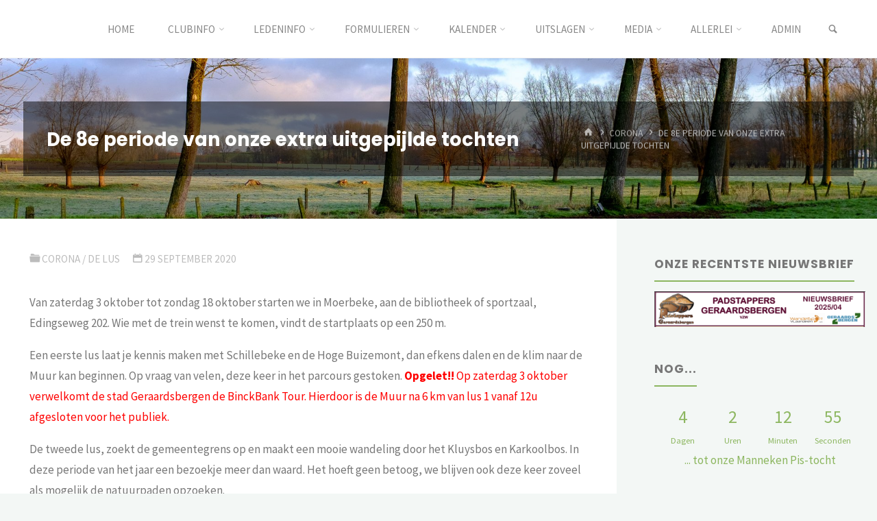

--- FILE ---
content_type: text/html; charset=UTF-8
request_url: https://www.padstappers.be/de-8e-periode-van-onze-extra-uitgepijlde-tochten/
body_size: 23425
content:
<!DOCTYPE html>
<html lang="nl-BE">
<head>
<meta name="viewport" content="width=device-width, user-scalable=yes, initial-scale=1.0">
<meta http-equiv="X-UA-Compatible" content="IE=edge" /><meta charset="UTF-8">
<link rel="profile" href="https://gmpg.org/xfn/11">
<title>De 8e periode van onze extra uitgepijlde tochten &#8211; Padstappers Geraardsbergen vzw</title>
<meta name='robots' content='max-image-preview:large' />
	<style>img:is([sizes="auto" i], [sizes^="auto," i]) { contain-intrinsic-size: 3000px 1500px }</style>
	<script>window._wca = window._wca || [];</script>
<link rel='dns-prefetch' href='//stats.wp.com' />
<link rel='dns-prefetch' href='//fonts.googleapis.com' />
<link rel="alternate" type="application/rss+xml" title="Padstappers Geraardsbergen vzw &raquo; feed" href="https://www.padstappers.be/feed/" />
<link rel="alternate" type="application/rss+xml" title="Padstappers Geraardsbergen vzw &raquo; reactiesfeed" href="https://www.padstappers.be/comments/feed/" />
		<!-- This site uses the Google Analytics by ExactMetrics plugin v8.10.2 - Using Analytics tracking - https://www.exactmetrics.com/ -->
							<script src="//www.googletagmanager.com/gtag/js?id=G-QWZWBCDCWC"  data-cfasync="false" data-wpfc-render="false" async></script>
			<script data-cfasync="false" data-wpfc-render="false">
				var em_version = '8.10.2';
				var em_track_user = true;
				var em_no_track_reason = '';
								var ExactMetricsDefaultLocations = {"page_location":"https:\/\/www.padstappers.be\/de-8e-periode-van-onze-extra-uitgepijlde-tochten\/"};
								if ( typeof ExactMetricsPrivacyGuardFilter === 'function' ) {
					var ExactMetricsLocations = (typeof ExactMetricsExcludeQuery === 'object') ? ExactMetricsPrivacyGuardFilter( ExactMetricsExcludeQuery ) : ExactMetricsPrivacyGuardFilter( ExactMetricsDefaultLocations );
				} else {
					var ExactMetricsLocations = (typeof ExactMetricsExcludeQuery === 'object') ? ExactMetricsExcludeQuery : ExactMetricsDefaultLocations;
				}

								var disableStrs = [
										'ga-disable-G-QWZWBCDCWC',
									];

				/* Function to detect opted out users */
				function __gtagTrackerIsOptedOut() {
					for (var index = 0; index < disableStrs.length; index++) {
						if (document.cookie.indexOf(disableStrs[index] + '=true') > -1) {
							return true;
						}
					}

					return false;
				}

				/* Disable tracking if the opt-out cookie exists. */
				if (__gtagTrackerIsOptedOut()) {
					for (var index = 0; index < disableStrs.length; index++) {
						window[disableStrs[index]] = true;
					}
				}

				/* Opt-out function */
				function __gtagTrackerOptout() {
					for (var index = 0; index < disableStrs.length; index++) {
						document.cookie = disableStrs[index] + '=true; expires=Thu, 31 Dec 2099 23:59:59 UTC; path=/';
						window[disableStrs[index]] = true;
					}
				}

				if ('undefined' === typeof gaOptout) {
					function gaOptout() {
						__gtagTrackerOptout();
					}
				}
								window.dataLayer = window.dataLayer || [];

				window.ExactMetricsDualTracker = {
					helpers: {},
					trackers: {},
				};
				if (em_track_user) {
					function __gtagDataLayer() {
						dataLayer.push(arguments);
					}

					function __gtagTracker(type, name, parameters) {
						if (!parameters) {
							parameters = {};
						}

						if (parameters.send_to) {
							__gtagDataLayer.apply(null, arguments);
							return;
						}

						if (type === 'event') {
														parameters.send_to = exactmetrics_frontend.v4_id;
							var hookName = name;
							if (typeof parameters['event_category'] !== 'undefined') {
								hookName = parameters['event_category'] + ':' + name;
							}

							if (typeof ExactMetricsDualTracker.trackers[hookName] !== 'undefined') {
								ExactMetricsDualTracker.trackers[hookName](parameters);
							} else {
								__gtagDataLayer('event', name, parameters);
							}
							
						} else {
							__gtagDataLayer.apply(null, arguments);
						}
					}

					__gtagTracker('js', new Date());
					__gtagTracker('set', {
						'developer_id.dNDMyYj': true,
											});
					if ( ExactMetricsLocations.page_location ) {
						__gtagTracker('set', ExactMetricsLocations);
					}
										__gtagTracker('config', 'G-QWZWBCDCWC', {"forceSSL":"true"} );
										window.gtag = __gtagTracker;										(function () {
						/* https://developers.google.com/analytics/devguides/collection/analyticsjs/ */
						/* ga and __gaTracker compatibility shim. */
						var noopfn = function () {
							return null;
						};
						var newtracker = function () {
							return new Tracker();
						};
						var Tracker = function () {
							return null;
						};
						var p = Tracker.prototype;
						p.get = noopfn;
						p.set = noopfn;
						p.send = function () {
							var args = Array.prototype.slice.call(arguments);
							args.unshift('send');
							__gaTracker.apply(null, args);
						};
						var __gaTracker = function () {
							var len = arguments.length;
							if (len === 0) {
								return;
							}
							var f = arguments[len - 1];
							if (typeof f !== 'object' || f === null || typeof f.hitCallback !== 'function') {
								if ('send' === arguments[0]) {
									var hitConverted, hitObject = false, action;
									if ('event' === arguments[1]) {
										if ('undefined' !== typeof arguments[3]) {
											hitObject = {
												'eventAction': arguments[3],
												'eventCategory': arguments[2],
												'eventLabel': arguments[4],
												'value': arguments[5] ? arguments[5] : 1,
											}
										}
									}
									if ('pageview' === arguments[1]) {
										if ('undefined' !== typeof arguments[2]) {
											hitObject = {
												'eventAction': 'page_view',
												'page_path': arguments[2],
											}
										}
									}
									if (typeof arguments[2] === 'object') {
										hitObject = arguments[2];
									}
									if (typeof arguments[5] === 'object') {
										Object.assign(hitObject, arguments[5]);
									}
									if ('undefined' !== typeof arguments[1].hitType) {
										hitObject = arguments[1];
										if ('pageview' === hitObject.hitType) {
											hitObject.eventAction = 'page_view';
										}
									}
									if (hitObject) {
										action = 'timing' === arguments[1].hitType ? 'timing_complete' : hitObject.eventAction;
										hitConverted = mapArgs(hitObject);
										__gtagTracker('event', action, hitConverted);
									}
								}
								return;
							}

							function mapArgs(args) {
								var arg, hit = {};
								var gaMap = {
									'eventCategory': 'event_category',
									'eventAction': 'event_action',
									'eventLabel': 'event_label',
									'eventValue': 'event_value',
									'nonInteraction': 'non_interaction',
									'timingCategory': 'event_category',
									'timingVar': 'name',
									'timingValue': 'value',
									'timingLabel': 'event_label',
									'page': 'page_path',
									'location': 'page_location',
									'title': 'page_title',
									'referrer' : 'page_referrer',
								};
								for (arg in args) {
																		if (!(!args.hasOwnProperty(arg) || !gaMap.hasOwnProperty(arg))) {
										hit[gaMap[arg]] = args[arg];
									} else {
										hit[arg] = args[arg];
									}
								}
								return hit;
							}

							try {
								f.hitCallback();
							} catch (ex) {
							}
						};
						__gaTracker.create = newtracker;
						__gaTracker.getByName = newtracker;
						__gaTracker.getAll = function () {
							return [];
						};
						__gaTracker.remove = noopfn;
						__gaTracker.loaded = true;
						window['__gaTracker'] = __gaTracker;
					})();
									} else {
										console.log("");
					(function () {
						function __gtagTracker() {
							return null;
						}

						window['__gtagTracker'] = __gtagTracker;
						window['gtag'] = __gtagTracker;
					})();
									}
			</script>
							<!-- / Google Analytics by ExactMetrics -->
		<script>
window._wpemojiSettings = {"baseUrl":"https:\/\/s.w.org\/images\/core\/emoji\/15.0.3\/72x72\/","ext":".png","svgUrl":"https:\/\/s.w.org\/images\/core\/emoji\/15.0.3\/svg\/","svgExt":".svg","source":{"concatemoji":"https:\/\/www.padstappers.be\/wp-includes\/js\/wp-emoji-release.min.js?ver=e0547619da0367de8d3a3f8afe70dd46"}};
/*! This file is auto-generated */
!function(i,n){var o,s,e;function c(e){try{var t={supportTests:e,timestamp:(new Date).valueOf()};sessionStorage.setItem(o,JSON.stringify(t))}catch(e){}}function p(e,t,n){e.clearRect(0,0,e.canvas.width,e.canvas.height),e.fillText(t,0,0);var t=new Uint32Array(e.getImageData(0,0,e.canvas.width,e.canvas.height).data),r=(e.clearRect(0,0,e.canvas.width,e.canvas.height),e.fillText(n,0,0),new Uint32Array(e.getImageData(0,0,e.canvas.width,e.canvas.height).data));return t.every(function(e,t){return e===r[t]})}function u(e,t,n){switch(t){case"flag":return n(e,"\ud83c\udff3\ufe0f\u200d\u26a7\ufe0f","\ud83c\udff3\ufe0f\u200b\u26a7\ufe0f")?!1:!n(e,"\ud83c\uddfa\ud83c\uddf3","\ud83c\uddfa\u200b\ud83c\uddf3")&&!n(e,"\ud83c\udff4\udb40\udc67\udb40\udc62\udb40\udc65\udb40\udc6e\udb40\udc67\udb40\udc7f","\ud83c\udff4\u200b\udb40\udc67\u200b\udb40\udc62\u200b\udb40\udc65\u200b\udb40\udc6e\u200b\udb40\udc67\u200b\udb40\udc7f");case"emoji":return!n(e,"\ud83d\udc26\u200d\u2b1b","\ud83d\udc26\u200b\u2b1b")}return!1}function f(e,t,n){var r="undefined"!=typeof WorkerGlobalScope&&self instanceof WorkerGlobalScope?new OffscreenCanvas(300,150):i.createElement("canvas"),a=r.getContext("2d",{willReadFrequently:!0}),o=(a.textBaseline="top",a.font="600 32px Arial",{});return e.forEach(function(e){o[e]=t(a,e,n)}),o}function t(e){var t=i.createElement("script");t.src=e,t.defer=!0,i.head.appendChild(t)}"undefined"!=typeof Promise&&(o="wpEmojiSettingsSupports",s=["flag","emoji"],n.supports={everything:!0,everythingExceptFlag:!0},e=new Promise(function(e){i.addEventListener("DOMContentLoaded",e,{once:!0})}),new Promise(function(t){var n=function(){try{var e=JSON.parse(sessionStorage.getItem(o));if("object"==typeof e&&"number"==typeof e.timestamp&&(new Date).valueOf()<e.timestamp+604800&&"object"==typeof e.supportTests)return e.supportTests}catch(e){}return null}();if(!n){if("undefined"!=typeof Worker&&"undefined"!=typeof OffscreenCanvas&&"undefined"!=typeof URL&&URL.createObjectURL&&"undefined"!=typeof Blob)try{var e="postMessage("+f.toString()+"("+[JSON.stringify(s),u.toString(),p.toString()].join(",")+"));",r=new Blob([e],{type:"text/javascript"}),a=new Worker(URL.createObjectURL(r),{name:"wpTestEmojiSupports"});return void(a.onmessage=function(e){c(n=e.data),a.terminate(),t(n)})}catch(e){}c(n=f(s,u,p))}t(n)}).then(function(e){for(var t in e)n.supports[t]=e[t],n.supports.everything=n.supports.everything&&n.supports[t],"flag"!==t&&(n.supports.everythingExceptFlag=n.supports.everythingExceptFlag&&n.supports[t]);n.supports.everythingExceptFlag=n.supports.everythingExceptFlag&&!n.supports.flag,n.DOMReady=!1,n.readyCallback=function(){n.DOMReady=!0}}).then(function(){return e}).then(function(){var e;n.supports.everything||(n.readyCallback(),(e=n.source||{}).concatemoji?t(e.concatemoji):e.wpemoji&&e.twemoji&&(t(e.twemoji),t(e.wpemoji)))}))}((window,document),window._wpemojiSettings);
</script>
<style type="text/css">
.hasCountdown{text-shadow:transparent 0 1px 1px;overflow:hidden;padding:5px}
.countdown_rtl{direction:rtl}
.countdown_holding span{background-color:#ccc}
.countdown_row{clear:both;width:100%;text-align:center}
.countdown_show1 .countdown_section{width:98%}
.countdown_show2 .countdown_section{width:48%}
.countdown_show3 .countdown_section{width:32.5%}
.countdown_show4 .countdown_section{width:24.5%}
.countdown_show5 .countdown_section{width:19.5%}
.countdown_show6 .countdown_section{width:16.25%}
.countdown_show7 .countdown_section{width:14%}
.countdown_section{display:block;float:left;font-size:75%;text-align:center;margin:3px 0}
.countdown_amount{font-size:200%}
.countdown_descr{display:block;width:100%}
a.countdown_infolink{display:block;border-radius:10px;width:14px;height:13px;float:right;font-size:9px;line-height:13px;font-weight:700;text-align:center;position:relative;top:-15px;border:1px solid}
#countdown-preview{padding:10px}
#shailan-countdown-2,.shailan-countdown-2.hasCountdown{background-color:#F3F7f5;color:#8cb65f;margin:0px auto;}#shailan-countdown-2,.shailan-countdown-2.hasCountdown a{color:#8cb65f;}</style>
<style id='wp-emoji-styles-inline-css'>

	img.wp-smiley, img.emoji {
		display: inline !important;
		border: none !important;
		box-shadow: none !important;
		height: 1em !important;
		width: 1em !important;
		margin: 0 0.07em !important;
		vertical-align: -0.1em !important;
		background: none !important;
		padding: 0 !important;
	}
</style>
<link rel='stylesheet' id='wp-block-library-css' href='https://www.padstappers.be/wp-includes/css/dist/block-library/style.min.css?ver=e0547619da0367de8d3a3f8afe70dd46' media='all' />
<style id='caterhamcomputing-cc-child-pages-style-inline-css'>


</style>
<link rel='stylesheet' id='mediaelement-css' href='https://www.padstappers.be/wp-includes/js/mediaelement/mediaelementplayer-legacy.min.css?ver=4.2.17' media='all' />
<link rel='stylesheet' id='wp-mediaelement-css' href='https://www.padstappers.be/wp-includes/js/mediaelement/wp-mediaelement.min.css?ver=e0547619da0367de8d3a3f8afe70dd46' media='all' />
<style id='jetpack-sharing-buttons-style-inline-css'>
.jetpack-sharing-buttons__services-list{display:flex;flex-direction:row;flex-wrap:wrap;gap:0;list-style-type:none;margin:5px;padding:0}.jetpack-sharing-buttons__services-list.has-small-icon-size{font-size:12px}.jetpack-sharing-buttons__services-list.has-normal-icon-size{font-size:16px}.jetpack-sharing-buttons__services-list.has-large-icon-size{font-size:24px}.jetpack-sharing-buttons__services-list.has-huge-icon-size{font-size:36px}@media print{.jetpack-sharing-buttons__services-list{display:none!important}}.editor-styles-wrapper .wp-block-jetpack-sharing-buttons{gap:0;padding-inline-start:0}ul.jetpack-sharing-buttons__services-list.has-background{padding:1.25em 2.375em}
</style>
<style id='classic-theme-styles-inline-css'>
/*! This file is auto-generated */
.wp-block-button__link{color:#fff;background-color:#32373c;border-radius:9999px;box-shadow:none;text-decoration:none;padding:calc(.667em + 2px) calc(1.333em + 2px);font-size:1.125em}.wp-block-file__button{background:#32373c;color:#fff;text-decoration:none}
</style>
<style id='global-styles-inline-css'>
:root{--wp--preset--aspect-ratio--square: 1;--wp--preset--aspect-ratio--4-3: 4/3;--wp--preset--aspect-ratio--3-4: 3/4;--wp--preset--aspect-ratio--3-2: 3/2;--wp--preset--aspect-ratio--2-3: 2/3;--wp--preset--aspect-ratio--16-9: 16/9;--wp--preset--aspect-ratio--9-16: 9/16;--wp--preset--color--black: #000000;--wp--preset--color--cyan-bluish-gray: #abb8c3;--wp--preset--color--white: #ffffff;--wp--preset--color--pale-pink: #f78da7;--wp--preset--color--vivid-red: #cf2e2e;--wp--preset--color--luminous-vivid-orange: #ff6900;--wp--preset--color--luminous-vivid-amber: #fcb900;--wp--preset--color--light-green-cyan: #7bdcb5;--wp--preset--color--vivid-green-cyan: #00d084;--wp--preset--color--pale-cyan-blue: #8ed1fc;--wp--preset--color--vivid-cyan-blue: #0693e3;--wp--preset--color--vivid-purple: #9b51e0;--wp--preset--color--accent-1: #8cb65f;--wp--preset--color--accent-2: #44505B;--wp--preset--color--headings: #444444;--wp--preset--color--sitetext: #777777;--wp--preset--color--sitebg: #FFFFFF;--wp--preset--gradient--vivid-cyan-blue-to-vivid-purple: linear-gradient(135deg,rgba(6,147,227,1) 0%,rgb(155,81,224) 100%);--wp--preset--gradient--light-green-cyan-to-vivid-green-cyan: linear-gradient(135deg,rgb(122,220,180) 0%,rgb(0,208,130) 100%);--wp--preset--gradient--luminous-vivid-amber-to-luminous-vivid-orange: linear-gradient(135deg,rgba(252,185,0,1) 0%,rgba(255,105,0,1) 100%);--wp--preset--gradient--luminous-vivid-orange-to-vivid-red: linear-gradient(135deg,rgba(255,105,0,1) 0%,rgb(207,46,46) 100%);--wp--preset--gradient--very-light-gray-to-cyan-bluish-gray: linear-gradient(135deg,rgb(238,238,238) 0%,rgb(169,184,195) 100%);--wp--preset--gradient--cool-to-warm-spectrum: linear-gradient(135deg,rgb(74,234,220) 0%,rgb(151,120,209) 20%,rgb(207,42,186) 40%,rgb(238,44,130) 60%,rgb(251,105,98) 80%,rgb(254,248,76) 100%);--wp--preset--gradient--blush-light-purple: linear-gradient(135deg,rgb(255,206,236) 0%,rgb(152,150,240) 100%);--wp--preset--gradient--blush-bordeaux: linear-gradient(135deg,rgb(254,205,165) 0%,rgb(254,45,45) 50%,rgb(107,0,62) 100%);--wp--preset--gradient--luminous-dusk: linear-gradient(135deg,rgb(255,203,112) 0%,rgb(199,81,192) 50%,rgb(65,88,208) 100%);--wp--preset--gradient--pale-ocean: linear-gradient(135deg,rgb(255,245,203) 0%,rgb(182,227,212) 50%,rgb(51,167,181) 100%);--wp--preset--gradient--electric-grass: linear-gradient(135deg,rgb(202,248,128) 0%,rgb(113,206,126) 100%);--wp--preset--gradient--midnight: linear-gradient(135deg,rgb(2,3,129) 0%,rgb(40,116,252) 100%);--wp--preset--font-size--small: 10px;--wp--preset--font-size--medium: 20px;--wp--preset--font-size--large: 27px;--wp--preset--font-size--x-large: 42px;--wp--preset--font-size--normal: 17px;--wp--preset--font-size--larger: 43px;--wp--preset--spacing--20: 0.44rem;--wp--preset--spacing--30: 0.67rem;--wp--preset--spacing--40: 1rem;--wp--preset--spacing--50: 1.5rem;--wp--preset--spacing--60: 2.25rem;--wp--preset--spacing--70: 3.38rem;--wp--preset--spacing--80: 5.06rem;--wp--preset--shadow--natural: 6px 6px 9px rgba(0, 0, 0, 0.2);--wp--preset--shadow--deep: 12px 12px 50px rgba(0, 0, 0, 0.4);--wp--preset--shadow--sharp: 6px 6px 0px rgba(0, 0, 0, 0.2);--wp--preset--shadow--outlined: 6px 6px 0px -3px rgba(255, 255, 255, 1), 6px 6px rgba(0, 0, 0, 1);--wp--preset--shadow--crisp: 6px 6px 0px rgba(0, 0, 0, 1);}:where(.is-layout-flex){gap: 0.5em;}:where(.is-layout-grid){gap: 0.5em;}body .is-layout-flex{display: flex;}.is-layout-flex{flex-wrap: wrap;align-items: center;}.is-layout-flex > :is(*, div){margin: 0;}body .is-layout-grid{display: grid;}.is-layout-grid > :is(*, div){margin: 0;}:where(.wp-block-columns.is-layout-flex){gap: 2em;}:where(.wp-block-columns.is-layout-grid){gap: 2em;}:where(.wp-block-post-template.is-layout-flex){gap: 1.25em;}:where(.wp-block-post-template.is-layout-grid){gap: 1.25em;}.has-black-color{color: var(--wp--preset--color--black) !important;}.has-cyan-bluish-gray-color{color: var(--wp--preset--color--cyan-bluish-gray) !important;}.has-white-color{color: var(--wp--preset--color--white) !important;}.has-pale-pink-color{color: var(--wp--preset--color--pale-pink) !important;}.has-vivid-red-color{color: var(--wp--preset--color--vivid-red) !important;}.has-luminous-vivid-orange-color{color: var(--wp--preset--color--luminous-vivid-orange) !important;}.has-luminous-vivid-amber-color{color: var(--wp--preset--color--luminous-vivid-amber) !important;}.has-light-green-cyan-color{color: var(--wp--preset--color--light-green-cyan) !important;}.has-vivid-green-cyan-color{color: var(--wp--preset--color--vivid-green-cyan) !important;}.has-pale-cyan-blue-color{color: var(--wp--preset--color--pale-cyan-blue) !important;}.has-vivid-cyan-blue-color{color: var(--wp--preset--color--vivid-cyan-blue) !important;}.has-vivid-purple-color{color: var(--wp--preset--color--vivid-purple) !important;}.has-black-background-color{background-color: var(--wp--preset--color--black) !important;}.has-cyan-bluish-gray-background-color{background-color: var(--wp--preset--color--cyan-bluish-gray) !important;}.has-white-background-color{background-color: var(--wp--preset--color--white) !important;}.has-pale-pink-background-color{background-color: var(--wp--preset--color--pale-pink) !important;}.has-vivid-red-background-color{background-color: var(--wp--preset--color--vivid-red) !important;}.has-luminous-vivid-orange-background-color{background-color: var(--wp--preset--color--luminous-vivid-orange) !important;}.has-luminous-vivid-amber-background-color{background-color: var(--wp--preset--color--luminous-vivid-amber) !important;}.has-light-green-cyan-background-color{background-color: var(--wp--preset--color--light-green-cyan) !important;}.has-vivid-green-cyan-background-color{background-color: var(--wp--preset--color--vivid-green-cyan) !important;}.has-pale-cyan-blue-background-color{background-color: var(--wp--preset--color--pale-cyan-blue) !important;}.has-vivid-cyan-blue-background-color{background-color: var(--wp--preset--color--vivid-cyan-blue) !important;}.has-vivid-purple-background-color{background-color: var(--wp--preset--color--vivid-purple) !important;}.has-black-border-color{border-color: var(--wp--preset--color--black) !important;}.has-cyan-bluish-gray-border-color{border-color: var(--wp--preset--color--cyan-bluish-gray) !important;}.has-white-border-color{border-color: var(--wp--preset--color--white) !important;}.has-pale-pink-border-color{border-color: var(--wp--preset--color--pale-pink) !important;}.has-vivid-red-border-color{border-color: var(--wp--preset--color--vivid-red) !important;}.has-luminous-vivid-orange-border-color{border-color: var(--wp--preset--color--luminous-vivid-orange) !important;}.has-luminous-vivid-amber-border-color{border-color: var(--wp--preset--color--luminous-vivid-amber) !important;}.has-light-green-cyan-border-color{border-color: var(--wp--preset--color--light-green-cyan) !important;}.has-vivid-green-cyan-border-color{border-color: var(--wp--preset--color--vivid-green-cyan) !important;}.has-pale-cyan-blue-border-color{border-color: var(--wp--preset--color--pale-cyan-blue) !important;}.has-vivid-cyan-blue-border-color{border-color: var(--wp--preset--color--vivid-cyan-blue) !important;}.has-vivid-purple-border-color{border-color: var(--wp--preset--color--vivid-purple) !important;}.has-vivid-cyan-blue-to-vivid-purple-gradient-background{background: var(--wp--preset--gradient--vivid-cyan-blue-to-vivid-purple) !important;}.has-light-green-cyan-to-vivid-green-cyan-gradient-background{background: var(--wp--preset--gradient--light-green-cyan-to-vivid-green-cyan) !important;}.has-luminous-vivid-amber-to-luminous-vivid-orange-gradient-background{background: var(--wp--preset--gradient--luminous-vivid-amber-to-luminous-vivid-orange) !important;}.has-luminous-vivid-orange-to-vivid-red-gradient-background{background: var(--wp--preset--gradient--luminous-vivid-orange-to-vivid-red) !important;}.has-very-light-gray-to-cyan-bluish-gray-gradient-background{background: var(--wp--preset--gradient--very-light-gray-to-cyan-bluish-gray) !important;}.has-cool-to-warm-spectrum-gradient-background{background: var(--wp--preset--gradient--cool-to-warm-spectrum) !important;}.has-blush-light-purple-gradient-background{background: var(--wp--preset--gradient--blush-light-purple) !important;}.has-blush-bordeaux-gradient-background{background: var(--wp--preset--gradient--blush-bordeaux) !important;}.has-luminous-dusk-gradient-background{background: var(--wp--preset--gradient--luminous-dusk) !important;}.has-pale-ocean-gradient-background{background: var(--wp--preset--gradient--pale-ocean) !important;}.has-electric-grass-gradient-background{background: var(--wp--preset--gradient--electric-grass) !important;}.has-midnight-gradient-background{background: var(--wp--preset--gradient--midnight) !important;}.has-small-font-size{font-size: var(--wp--preset--font-size--small) !important;}.has-medium-font-size{font-size: var(--wp--preset--font-size--medium) !important;}.has-large-font-size{font-size: var(--wp--preset--font-size--large) !important;}.has-x-large-font-size{font-size: var(--wp--preset--font-size--x-large) !important;}
:where(.wp-block-post-template.is-layout-flex){gap: 1.25em;}:where(.wp-block-post-template.is-layout-grid){gap: 1.25em;}
:where(.wp-block-columns.is-layout-flex){gap: 2em;}:where(.wp-block-columns.is-layout-grid){gap: 2em;}
:root :where(.wp-block-pullquote){font-size: 1.5em;line-height: 1.6;}
</style>
<link rel='stylesheet' id='ccchildpagescss-css' href='https://www.padstappers.be/wp-content/plugins/cc-child-pages/includes/css/styles.css?ver=1.43' media='all' />
<link rel='stylesheet' id='ccchildpagesskincss-css' href='https://www.padstappers.be/wp-content/plugins/cc-child-pages/includes/css/skins.css?ver=1.43' media='all' />
<link rel='stylesheet' id='woocommerce-layout-css' href='https://www.padstappers.be/wp-content/plugins/woocommerce/assets/css/woocommerce-layout.css?ver=10.3.7' media='all' />
<style id='woocommerce-layout-inline-css'>

	.infinite-scroll .woocommerce-pagination {
		display: none;
	}
</style>
<link rel='stylesheet' id='woocommerce-smallscreen-css' href='https://www.padstappers.be/wp-content/plugins/woocommerce/assets/css/woocommerce-smallscreen.css?ver=10.3.7' media='only screen and (max-width: 768px)' />
<link rel='stylesheet' id='woocommerce-general-css' href='https://www.padstappers.be/wp-content/plugins/woocommerce/assets/css/woocommerce.css?ver=10.3.7' media='all' />
<style id='woocommerce-inline-inline-css'>
.woocommerce form .form-row .required { visibility: visible; }
</style>
<link rel='stylesheet' id='wppopups-base-css' href='https://www.padstappers.be/wp-content/plugins/wp-popups-lite/src/assets/css/wppopups-base.css?ver=2.2.0.3' media='all' />
<link rel='stylesheet' id='brands-styles-css' href='https://www.padstappers.be/wp-content/plugins/woocommerce/assets/css/brands.css?ver=10.3.7' media='all' />
<link rel='stylesheet' id='kahuna-themefonts-css' href='https://www.padstappers.be/wp-content/themes/kahuna/resources/fonts/fontfaces.css?ver=1.6.2' media='all' />
<link rel='stylesheet' id='kahuna-googlefonts-css' href='//fonts.googleapis.com/css?family=Source+Sans+Pro%3A400%2C300%2C700%7CSource+Sans+Pro%3A%7CPoppins%3A%7CSource+Sans+Pro%3A100%2C200%2C300%2C400%2C500%2C600%2C700%2C800%2C900%7CPoppins%3A700%7CSource+Sans+Pro%3A400&#038;ver=1.6.2' media='all' />
<link rel='stylesheet' id='kahuna-parent-css' href='https://www.padstappers.be/wp-content/themes/kahuna/style.css?ver=1.6.2' media='all' />
<style id='kahuna-parent-inline-css'>
 body:not(.kahuna-landing-page) #container, #site-header-main-inside, #colophon-inside, .footer-inside, #breadcrumbs-container-inside, #header-page-title { margin: 0 auto; max-width: 1380px; } body:not(.kahuna-landing-page) #container { max-width: calc( 1380px - 4em ); } #site-header-main { left: 0; right: 0; } #primary { width: 320px; } #secondary { width: 380px; } #container.one-column .main { width: 100%; } #container.two-columns-right #secondary { float: right; } #container.two-columns-right .main, .two-columns-right #breadcrumbs { width: calc( 100% - 380px ); float: left; } #container.two-columns-left #primary { float: left; } #container.two-columns-left .main, .two-columns-left #breadcrumbs { width: calc( 100% - 320px ); float: right; } #container.three-columns-right #primary, #container.three-columns-left #primary, #container.three-columns-sided #primary { float: left; } #container.three-columns-right #secondary, #container.three-columns-left #secondary, #container.three-columns-sided #secondary { float: left; } #container.three-columns-right #primary, #container.three-columns-left #secondary { margin-left: 0%; margin-right: 0%; } #container.three-columns-right .main, .three-columns-right #breadcrumbs { width: calc( 100% - 700px ); float: left; } #container.three-columns-left .main, .three-columns-left #breadcrumbs { width: calc( 100% - 700px ); float: right; } #container.three-columns-sided #secondary { float: right; } #container.three-columns-sided .main, .three-columns-sided #breadcrumbs { width: calc( 100% - 700px ); float: right; } .three-columns-sided #breadcrumbs { margin: 0 calc( 0% + 380px ) 0 -1920px; } #site-text { clip: rect(1px, 1px, 1px, 1px); height: 1px; overflow: hidden; position: absolute !important; width: 1px; word-wrap: normal !important; } html { font-family: 'Source Sans Pro'; font-weight: 400; font-size: 17px; font-weight: 400; line-height: 1.8; } #site-title { font-family: Poppins; font-size: 110%; font-weight: 700; } #access ul li a { font-family: Source Sans Pro; font-size: 90%; font-weight: 400; } .widget-title { font-family: Poppins; font-size: 100%; font-weight: 700; } .widget-container { font-family: Source Sans Pro; font-size: 100%; font-weight: 400; } .entry-title, .page-title { font-family: Poppins; font-size: 160%; font-weight: 700; } .entry-meta > span { font-family: Source Sans Pro; font-weight: 400; } /*.post-thumbnail-container*/ .entry-meta > span { font-size: 90%; } .page-link, .pagination, .author-info .author-link, .comment .reply a, .comment-meta, .byline { font-family: Source Sans Pro; } .content-masonry .entry-title { font-size: 128%; } h1 { font-size: 2.33em; } h2 { font-size: 2.06em; } h3 { font-size: 1.79em; } h4 { font-size: 1.52em; } h5 { font-size: 1.25em; } h6 { font-size: 0.98em; } h1, h2, h3, h4, h5, h6 { font-family: Poppins; font-weight: 700; } body { color: #777777; background-color: #F3F7f5; } .lp-staticslider .staticslider-caption-title, .seriousslider.seriousslider-theme .seriousslider-caption-title, .lp-staticslider .staticslider-caption-text, .seriousslider.seriousslider-theme .seriousslider-caption-text, .lp-staticslider .staticslider-caption-text a { color: #FFFFFF; } #site-header-main, #site-header-main.header-fixed #site-header-main-inside, #access ul ul, .menu-search-animated .searchform input[type="search"], #access .menu-search-animated .searchform, #access::after, .kahuna-over-menu .header-fixed#site-header-main, .kahuna-over-menu .header-fixed#site-header-main #access:after { background-color: #FFFFFF; } #site-header-main { border-bottom-color: rgba(0,0,0,.05); } .kahuna-over-menu .header-fixed#site-header-main #site-title a { color: #8cb65f; } #access > div > ul > li, #access > div > ul > li > a, .kahuna-over-menu .header-fixed#site-header-main #access > div > ul > li:not([class*='current']), .kahuna-over-menu .header-fixed#site-header-main #access > div > ul > li:not([class*='current']) > a, .kahuna-over-menu .header-fixed#site-header-main #sheader.socials a::before, #sheader.socials a::before, #access .menu-search-animated .searchform input[type="search"], #mobile-menu { color: #888888; } .kahuna-over-menu .header-fixed#site-header-main #sheader.socials a:hover::before, #sheader.socials a:hover::before { color: #FFFFFF; } #access ul.sub-menu li a, #access ul.children li a { color: #888888; } #access ul.sub-menu li a, #access ul.children li a { background-color: #FFFFFF; } #access > div > ul > li:hover > a, #access > div > ul > li a:hover, #access > div > ul > li:hover, .kahuna-over-menu .header-fixed#site-header-main #access > div > ul > li > a:hover, .kahuna-over-menu .header-fixed#site-header-main #access > div > ul > li:hover { color: #8cb65f; } #access > div > ul > li > a > span::before, #site-title::before { background-color: #8cb65f; } #site-title a:hover { color: #8cb65f; } #access > div > ul > li.current_page_item > a, #access > div > ul > li.current-menu-item > a, #access > div > ul > li.current_page_ancestor > a, #access > div > ul > li.current-menu-ancestor > a, #access .sub-menu, #access .children, .kahuna-over-menu .header-fixed#site-header-main #access > div > ul > li > a { color: #44505B; } #access ul.children > li.current_page_item > a, #access ul.sub-menu > li.current-menu-item > a, #access ul.children > li.current_page_ancestor > a, #access ul.sub-menu > li.current-menu-ancestor > a { color: #44505B; } #access .sub-menu li:not(:last-child) span, #access .children li:not(:last-child) span { border-bottom: 1px solid #eeeeee; } .searchform .searchsubmit { color: #777777; } body:not(.kahuna-landing-page) article.hentry, body:not(.kahuna-landing-page) .main, body.kahuna-boxed-layout:not(.kahuna-landing-page) #container { background-color: #FFFFFF; } .pagination a, .pagination span { border-color: #eeeeee; } .page-link a, .page-link span em { background-color: #eeeeee; } .pagination a:hover, .pagination span:hover, .page-link a:hover, .page-link span em:hover { background-color: #eeeeee; } .post-thumbnail-container .featured-image-meta, #header-page-title-inside, .lp-staticslider .staticslider-caption-text span, .seriousslider.seriousslider-theme .seriousslider-caption-text span { background-color: rgba(0,0,0, 0.5); } .lp-staticslider .staticslider-caption-title span, .seriousslider.seriousslider-theme .seriousslider-caption-title span { background-color: rgba(140,182,95, 0.5); } .post-thumbnail-container .featured-image-link::before { background-color: #8cb65f; } #header-page-title .entry-meta .bl_categ a { background-color: #8cb65f; } #header-page-title .entry-meta .bl_categ a:hover { background-color: #9dc770; } .widget-title span { border-bottom-color: #8cb65f; } #colophon, #footer { background-color: #f3f7f5; color: #777777; } #colophon { border-top: 5px solid #d0d4d2 } #footer-bottom { background: #f8fcfa; } .entry-title a:active, .entry-title a:hover { color: #8cb65f; } .entry-title a:hover { border-top-color: #8cb65f; } span.entry-format { color: #8cb65f; } .entry-content blockquote::before, .entry-content blockquote::after { color: rgba(119,119,119,0.2); } .entry-content h5, .entry-content h6, .lp-text-content h5, .lp-text-content h6 { color: #44505B; } .entry-content h1, .entry-content h2, .entry-content h3, .entry-content h4, .lp-text-content h1, .lp-text-content h2, .lp-text-content h3, .lp-text-content h4 { color: #444444; } a { color: #8cb65f; } a:hover, .entry-meta span a:hover, .comments-link a:hover { color: #44505B; } .entry-meta > span.comments-link { top: 0.8em; } .socials a:before { color: #8cb65f; } #sheader.socials a:before { background-color: #f5f5f5; } #sfooter.socials a:before, .widget_cryout_socials .socials a:before { background-color: #e9edeb; } .sidey .socials a:before { background-color: #FFFFFF; } #sheader.socials a:hover:before { background-color: #8cb65f; color: #FFFFFF; } #sfooter.socials a:hover:before, .widget_cryout_socials .socials a:hover:before { background-color: #8cb65f; color: #f3f7f5; } .sidey a:hover:before { background-color: #8cb65f; color: #FFFFFF; } .kahuna-normalizedtags #content .tagcloud a { color: #FFFFFF; background-color: #8cb65f; } .kahuna-normalizedtags #content .tagcloud a:hover { background-color: #44505B; } #nav-fixed i, #nav-fixed a + a { background-color: rgba(215,215,215,0.8); } #nav-fixed a:hover i, #nav-fixed a:hover + a, #nav-fixed a + a:hover { background-color: rgba(140,182,95,0.8); } #nav-fixed i, #nav-fixed span { color: #FFFFFF; } a#toTop { color: #8cb65f; border-color: #8cb65f; } a#toTop:hover { background-color: #8cb65f; color: #F3F7f5; border-color: #8cb65f; } @media (max-width: 800px) { .cryout #footer-bottom .footer-inside { padding-top: 2.5em; } .cryout .footer-inside a#toTop {background-color: #8cb65f; color: #F3F7f5;} .cryout .footer-inside a#toTop:hover { opacity: 0.8;} } a.continue-reading-link, .continue-reading-link::after { background-color:#8cb65f; color: #FFFFFF; } .entry-meta .icon-metas:before { color: #bcbcbc; } .kahuna-caption-one .main .wp-caption .wp-caption-text { border-bottom-color: #eeeeee; } .kahuna-caption-two .main .wp-caption .wp-caption-text { background-color: #f5f5f5; } .kahuna-image-one .entry-content img[class*="align"], .kahuna-image-one .entry-summary img[class*="align"], .kahuna-image-two .entry-content img[class*='align'], .kahuna-image-two .entry-summary img[class*='align'] { border-color: #eeeeee; } .kahuna-image-five .entry-content img[class*='align'], .kahuna-image-five .entry-summary img[class*='align'] { border-color: #8cb65f; } /* diffs */ span.edit-link a.post-edit-link, span.edit-link a.post-edit-link:hover, span.edit-link .icon-edit:before { color: #777777; } .searchform { border-color: #ebebeb; } #breadcrumbs-container { background-color: #f8f8f8; } .entry-meta span, .entry-meta a, .entry-utility span, .entry-utility a, .entry-meta time, #breadcrumbs-nav, #header-page-title .byline, .footermenu ul li span.sep { color: #bcbcbc; } .footermenu ul li a:hover { color: #8cb65f; } .footermenu ul li a::after { background: #8cb65f; } #breadcrumbs-nav a { color: #9e9e9e; } .entry-meta span.entry-sticky { background-color: #bcbcbc; color: #FFFFFF; } #commentform { } code, #nav-below .nav-previous a:before, #nav-below .nav-next a:before { background-color: #eeeeee; } pre, .comment-author { border-color: #eeeeee; } pre { background-color: #f8f8f8; } .commentlist .comment-body, .commentlist .pingback { background-color: #f5f5f5; } .commentlist .comment-body::after { border-top-color: #f5f5f5; } article .author-info { border-color: #eeeeee; } .page-header.pad-container { border-color: #eeeeee; } .comment-meta a { color: #dadada; } .commentlist .reply a { color: #c6c6c6; } .commentlist .reply a:hover { border-bottom-color: #8cb65f; } select, input[type], textarea { color: #777777; border-color: #e9e9e9; } .searchform input[type="search"], .searchform input[type="search"]:hover, .searchform input[type="search"]:focus { background-color: #FFFFFF; } input[type]:hover, textarea:hover, select:hover, input[type]:focus, textarea:focus, select:focus { background: #f5f5f5; } button, input[type="button"], input[type="submit"], input[type="reset"] { background-color: #8cb65f; color: #FFFFFF; } button:hover, input[type="button"]:hover, input[type="submit"]:hover, input[type="reset"]:hover { background-color: #44505B; } hr { background-color: #f0f0f0; } /* gutenberg */ .wp-block-image.alignwide { margin-left: calc( ( 0% + 2.5em ) * -1 ); margin-right: calc( ( 0% + 2.5em ) * -1 ); } .wp-block-image.alignwide img { width: calc( 100% + 5em ); max-width: calc( 100% + 5em ); } .has-accent-1-color, .has-accent-1-color:hover { color: #8cb65f; } .has-accent-2-color, .has-accent-2-color:hover { color: #44505B; } .has-headings-color, .has-headings-color:hover { color: #444444; } .has-sitetext-color, .has-sitetext-color:hover { color: #777777; } .has-sitebg-color, .has-sitebg-color:hover { color: #FFFFFF; } .has-accent-1-background-color { background-color: #8cb65f; } .has-accent-2-background-color { background-color: #44505B; } .has-headings-background-color { background-color: #444444; } .has-sitetext-background-color { background-color: #777777; } .has-sitebg-background-color { background-color: #FFFFFF; } .has-small-font-size { font-size: 10px; } .has-regular-font-size { font-size: 17px; } .has-large-font-size { font-size: 27px; } .has-larger-font-size { font-size: 43px; } .has-huge-font-size { font-size: 43px; } /* woocommerce */ .woocommerce-page #respond input#submit.alt, .woocommerce a.button.alt, .woocommerce-page button.button.alt, .woocommerce input.button.alt, .woocommerce #respond input#submit, .woocommerce a.button, .woocommerce button.button, .woocommerce input.button { background-color: #8cb65f; color: #FFFFFF; line-height: 1.8; } .woocommerce #respond input#submit:hover, .woocommerce a.button:hover, .woocommerce button.button:hover, .woocommerce input.button:hover { background-color: #aed881; color: #FFFFFF;} .woocommerce-page #respond input#submit.alt, .woocommerce a.button.alt, .woocommerce-page button.button.alt, .woocommerce input.button.alt { background-color: #44505B; color: #FFFFFF; line-height: 1.8; } .woocommerce-page #respond input#submit.alt:hover, .woocommerce a.button.alt:hover, .woocommerce-page button.button.alt:hover, .woocommerce input.button.alt:hover { background-color: #222e39; color: #FFFFFF;} .woocommerce div.product .woocommerce-tabs ul.tabs li.active { border-bottom-color: #FFFFFF; } .woocommerce #respond input#submit.alt.disabled, .woocommerce #respond input#submit.alt.disabled:hover, .woocommerce #respond input#submit.alt:disabled, .woocommerce #respond input#submit.alt:disabled:hover, .woocommerce #respond input#submit.alt[disabled]:disabled, .woocommerce #respond input#submit.alt[disabled]:disabled:hover, .woocommerce a.button.alt.disabled, .woocommerce a.button.alt.disabled:hover, .woocommerce a.button.alt:disabled, .woocommerce a.button.alt:disabled:hover, .woocommerce a.button.alt[disabled]:disabled, .woocommerce a.button.alt[disabled]:disabled:hover, .woocommerce button.button.alt.disabled, .woocommerce button.button.alt.disabled:hover, .woocommerce button.button.alt:disabled, .woocommerce button.button.alt:disabled:hover, .woocommerce button.button.alt[disabled]:disabled, .woocommerce button.button.alt[disabled]:disabled:hover, .woocommerce input.button.alt.disabled, .woocommerce input.button.alt.disabled:hover, .woocommerce input.button.alt:disabled, .woocommerce input.button.alt:disabled:hover, .woocommerce input.button.alt[disabled]:disabled, .woocommerce input.button.alt[disabled]:disabled:hover { background-color: #44505B; } .woocommerce ul.products li.product .price, .woocommerce div.product p.price, .woocommerce div.product span.price { color: #a9a9a9 } #add_payment_method #payment, .woocommerce-cart #payment, .woocommerce-checkout #payment { background: #f5f5f5; } .woocommerce .main .page-title { /*font-size: -0.004em; */ } /* mobile menu */ nav#mobile-menu { background-color: #FFFFFF; } #mobile-nav .searchform input[type="search"]{ background-color: #eeeeee; border-color: rgba(0,0,0,0.15); } nav#mobile-menu ul li.menu-burger { background-color: #f7f7f7 } .main .entry-content, .main .entry-summary { text-align: inherit; } .main p, .main ul, .main ol, .main dd, .main pre, .main hr { margin-bottom: 1em; } .main .entry-content p { text-indent: 0em; } .main a.post-featured-image { background-position: center center; } #header-widget-area { width: 33%; right: 10px; } .kahuna-stripped-table .main thead th, .kahuna-bordered-table .main thead th, .kahuna-stripped-table .main td, .kahuna-stripped-table .main th, .kahuna-bordered-table .main th, .kahuna-bordered-table .main td { border-color: #e9e9e9; } .kahuna-clean-table .main th, .kahuna-stripped-table .main tr:nth-child(even) td, .kahuna-stripped-table .main tr:nth-child(even) th { background-color: #f6f6f6; } .kahuna-cropped-featured .main .post-thumbnail-container { height: 350px; } .kahuna-responsive-featured .main .post-thumbnail-container { max-height: 350px; height: auto; } article.hentry .article-inner, #content-masonry article.hentry .article-inner { padding: 0%; } #site-header-main { height:85px; } #access .menu-search-animated .searchform { height: 84px; line-height: 84px; } .menu-search-animated, #sheader-container, .identity, #nav-toggle { height:85px; line-height:85px; } #access div > ul > li > a { line-height:85px; } #branding { height:85px; } .kahuna-responsive-headerimage #masthead #header-image-main-inside { max-height: 350px; } .kahuna-cropped-headerimage #masthead #header-image-main-inside { height: 350px; } #masthead #site-header-main { position: fixed; } .kahuna-fixed-menu #header-image-main { margin-top: 85px; } @media (max-width: 640px) { #header-page-title .entry-title { font-size: 140%; } } .lp-staticslider .staticslider-caption, .seriousslider.seriousslider-theme .seriousslider-caption, .kahuna-landing-page .lp-blocks-inside, .kahuna-landing-page .lp-boxes-inside, .kahuna-landing-page .lp-text-inside, .kahuna-landing-page .lp-posts-inside, .kahuna-landing-page .lp-page-inside, .kahuna-landing-page .lp-section-header, .kahuna-landing-page .content-widget { max-width: 1380px; } .kahuna-landing-page .content-widget { margin: 0 auto; } .lp-staticslider { max-height: calc(100vh - 85px); } a.staticslider-button:nth-child(2n+1), .seriousslider-theme .seriousslider-caption-buttons a:nth-child(2n+1) { background-color: #8cb65f; color: #FFFFFF; border-color: #739d46; } .staticslider-button:nth-child(2n+1):hover, .seriousslider-theme .seriousslider-caption-buttons a:nth-child(2n+1):hover { background-color: #739d46; } a.staticslider-button:nth-child(2n), .seriousslider-theme .seriousslider-caption-buttons a:nth-child(2n) { color: #44505B; background-color: #FFFFFF; border-color: #e6e6e6; } a.staticslider-button:nth-child(2n):hover, .seriousslider-theme .seriousslider-caption-buttons a:nth-child(2n):hover { background-color: #e6e6e6; } .lp-block { background: #FFFFFF; } .lp-block:hover { box-shadow: 0 0 20px rgba(0,0,0, 0.15); } .lp-block i[class^=blicon]::before { color: #FFFFFF; border-color: #7da750; background-color: #8cb65f; } .lp-block:hover i::before { background-color: #7da750; } .lp-block i:after { background-color: #8cb65f; } .lp-block:hover i:after { background-color: #44505B; } .lp-block-text, .lp-boxes-static .lp-box-text, .lp-section-desc { color: #9f9f9f; } .lp-blocks { background-color: #EEEFF0; } .lp-boxes { background-color: #ECEFF2; } .lp-text { background-color: #F7F8F9; } .lp-boxes-static .lp-box:hover { box-shadow: 0 0 20px rgba(0,0,0, 0.15); } .lp-boxes-static .lp-box-image::after { background-color: #8cb65f; } .lp-boxes-static .lp-box-image .box-overlay { background-color: #a0ca73; } .lp-box-titlelink:hover { color: #8cb65f; } .lp-boxes-1 .lp-box .lp-box-image { height: 350px; } .lp-boxes-2 .lp-box .lp-box-image { height: 400px; } .lp-box-readmore:hover { color: #8cb65f; } #lp-posts, #lp-page { background-color: #ffffff; } .lpbox-rnd1 { background-color: #b5b8bb; } .lpbox-rnd2 { background-color: #b0b3b6; } .lpbox-rnd3 { background-color: #abaeb1; } .lpbox-rnd4 { background-color: #a6a9ac; } .lpbox-rnd5 { background-color: #a1a4a7; } .lpbox-rnd6 { background-color: #9c9fa2; } .lpbox-rnd7 { background-color: #979a9d; } .lpbox-rnd8 { background-color: #929598; } 
</style>
<link rel='stylesheet' id='kahuna-child-css' href='https://www.padstappers.be/wp-content/themes/kahuna-nolink/style.css?ver=e0547619da0367de8d3a3f8afe70dd46' media='all' />
<script src="https://www.padstappers.be/wp-includes/js/jquery/jquery.min.js?ver=3.7.1" id="jquery-core-js"></script>
<script src="https://www.padstappers.be/wp-includes/js/jquery/jquery-migrate.min.js?ver=3.4.1" id="jquery-migrate-js"></script>
<script async src="https://www.padstappers.be/wp-content/plugins/burst-statistics/helpers/timeme/timeme.min.js?ver=1763990647" id="burst-timeme-js"></script>
<script id="burst-js-extra">
var burst = {"tracking":{"isInitialHit":true,"lastUpdateTimestamp":0,"beacon_url":"https:\/\/www.padstappers.be\/wp-content\/plugins\/burst-statistics\/endpoint.php","ajaxUrl":"https:\/\/www.padstappers.be\/wp-admin\/admin-ajax.php"},"options":{"cookieless":1,"pageUrl":"https:\/\/www.padstappers.be\/de-8e-periode-van-onze-extra-uitgepijlde-tochten\/","beacon_enabled":1,"do_not_track":1,"enable_turbo_mode":0,"track_url_change":0,"cookie_retention_days":30,"debug":0},"goals":{"completed":[],"scriptUrl":"https:\/\/www.padstappers.be\/wp-content\/plugins\/burst-statistics\/assets\/js\/build\/burst-goals.js?v=1763990647","active":[]},"cache":{"uid":null,"fingerprint":null,"isUserAgent":null,"isDoNotTrack":null,"useCookies":null}};
</script>
<script async src="https://www.padstappers.be/wp-content/plugins/burst-statistics/assets/js/build/burst-cookieless.min.js?ver=1763990647" id="burst-js"></script>
<script src="https://www.padstappers.be/wp-content/plugins/google-analytics-dashboard-for-wp/assets/js/frontend-gtag.min.js?ver=8.10.2" id="exactmetrics-frontend-script-js" async data-wp-strategy="async"></script>
<script data-cfasync="false" data-wpfc-render="false" id='exactmetrics-frontend-script-js-extra'>var exactmetrics_frontend = {"js_events_tracking":"true","download_extensions":"zip,mp3,mpeg,pdf,docx,pptx,xlsx,rar,gpx","inbound_paths":"[{\"path\":\"\\\/go\\\/\",\"label\":\"affiliate\"},{\"path\":\"\\\/recommend\\\/\",\"label\":\"affiliate\"}]","home_url":"https:\/\/www.padstappers.be","hash_tracking":"false","v4_id":"G-QWZWBCDCWC"};</script>
<script src="https://www.padstappers.be/wp-content/plugins/woocommerce/assets/js/jquery-blockui/jquery.blockUI.min.js?ver=2.7.0-wc.10.3.7" id="wc-jquery-blockui-js" defer data-wp-strategy="defer"></script>
<script src="https://www.padstappers.be/wp-content/plugins/woocommerce/assets/js/js-cookie/js.cookie.min.js?ver=2.1.4-wc.10.3.7" id="wc-js-cookie-js" defer data-wp-strategy="defer"></script>
<script id="woocommerce-js-extra">
var woocommerce_params = {"ajax_url":"\/wp-admin\/admin-ajax.php","wc_ajax_url":"\/?wc-ajax=%%endpoint%%","i18n_password_show":"Wachtwoord tonen","i18n_password_hide":"Wachtwoord verbergen"};
</script>
<script src="https://www.padstappers.be/wp-content/plugins/woocommerce/assets/js/frontend/woocommerce.min.js?ver=10.3.7" id="woocommerce-js" defer data-wp-strategy="defer"></script>
<!--[if lt IE 9]>
<script src="https://www.padstappers.be/wp-content/themes/kahuna/resources/js/html5shiv.min.js?ver=1.6.2" id="kahuna-html5shiv-js"></script>
<![endif]-->
<script src="https://stats.wp.com/s-202604.js" id="woocommerce-analytics-js" defer data-wp-strategy="defer"></script>
<link rel="https://api.w.org/" href="https://www.padstappers.be/wp-json/" /><link rel="alternate" title="JSON" type="application/json" href="https://www.padstappers.be/wp-json/wp/v2/posts/7415" /><link rel="EditURI" type="application/rsd+xml" title="RSD" href="https://www.padstappers.be/xmlrpc.php?rsd" />
<link rel="canonical" href="https://www.padstappers.be/de-8e-periode-van-onze-extra-uitgepijlde-tochten/" />
<link rel="alternate" title="oEmbed (JSON)" type="application/json+oembed" href="https://www.padstappers.be/wp-json/oembed/1.0/embed?url=https%3A%2F%2Fwww.padstappers.be%2Fde-8e-periode-van-onze-extra-uitgepijlde-tochten%2F" />
<link rel="alternate" title="oEmbed (XML)" type="text/xml+oembed" href="https://www.padstappers.be/wp-json/oembed/1.0/embed?url=https%3A%2F%2Fwww.padstappers.be%2Fde-8e-periode-van-onze-extra-uitgepijlde-tochten%2F&#038;format=xml" />
	<style>img#wpstats{display:none}</style>
			<noscript><style>.woocommerce-product-gallery{ opacity: 1 !important; }</style></noscript>
	<link rel="icon" href="https://www.padstappers.be/wp-content/uploads/2017/11/cropped-cropped-logo-100x100.jpg" sizes="32x32" />
<link rel="icon" href="https://www.padstappers.be/wp-content/uploads/2017/11/cropped-cropped-logo.jpg" sizes="192x192" />
<link rel="apple-touch-icon" href="https://www.padstappers.be/wp-content/uploads/2017/11/cropped-cropped-logo.jpg" />
<meta name="msapplication-TileImage" content="https://www.padstappers.be/wp-content/uploads/2017/11/cropped-cropped-logo.jpg" />
		<style id="wp-custom-css">
			.wdform_matrix input#wdform_2_input_element71_1 { width:300px !important; }
.wdform_matrix input#wdform_2_input_element71_2 { width:150px !important; }
.wdform_matrix input#wdform_2_input_element71_3 { width:150px !important; }
.wdform_matrix input#wdform_2_input_element71_4 { width:150px !important; }
.wdform_matrix input#wdform_2_input_element72_1 { width:300px !important; }
.wdform_matrix input#wdform_2_input_element72_2 { width:150px !important; }
.wdform_matrix input#wdform_2_input_element72_3 { width:150px !important; }
.wdform_matrix input#wdform_2_input_element72_4 { width:150px !important; }
.wdform_matrix input#wdform_2_input_element73_1 { width:300px !important; }
.wdform_matrix input#wdform_2_input_element73_2 { width:150px !important; }
.wdform_matrix input#wdform_2_input_element73_3 { width:150px !important; }
.wdform_matrix input#wdform_2_input_element73_4 { width:150px !important; }
.wdform_matrix input#wdform_2_input_element74_1 { width:300px !important; }
.wdform_matrix input#wdform_2_input_element74_2 { width:150px !important; }
.wdform_matrix input#wdform_2_input_element74_3 { width:150px !important; }
.wdform_matrix input#wdform_2_input_element74_4 { width:150px !important; }
.wdform_matrix input#wdform_2_input_element75_1 { width:300px !important; }
.wdform_matrix input#wdform_2_input_element75_2 { width:150px !important; }
.wdform_matrix input#wdform_2_input_element75_3 { width:150px !important; }
.wdform_matrix input#wdform_2_input_element75_4 { width:150px !important; }
.wdform_matrix input#wdform_2_input_element76_1 { width:300px !important; }
.wdform_matrix input#wdform_2_input_element76_2 { width:150px !important; }
.wdform_matrix input#wdform_2_input_element76_3 { width:150px !important; }
.wdform_matrix input#wdform_2_input_element76_4 { width:150px !important; }
.wdform_matrix input#wdform_2_input_element77_1 { width:300px !important; }
.wdform_matrix input#wdform_2_input_element77_2 { width:150px !important; }
.wdform_matrix input#wdform_2_input_element77_3 { width:150px !important; }
.wdform_matrix input#wdform_2_input_element77_4 { width:150px !important; }
.wdform_matrix input#wdform_2_input_element78_1 { width:300px !important; }
.wdform_matrix input#wdform_2_input_element78_2 { width:150px !important; }
.wdform_matrix input#wdform_2_input_element78_3 { width:150px !important; }
.wdform_matrix input#wdform_2_input_element78_4 { width:150px !important; }		</style>
		</head>

<body data-rsssl=1 class="post-template-default single single-post postid-7415 single-format-standard wp-custom-logo wp-embed-responsive theme-kahuna woocommerce-no-js kahuna-image-none kahuna-caption-one kahuna-totop-normal kahuna-no-table kahuna-fixed-menu kahuna-menu-right kahuna-responsive-headerimage kahuna-responsive-featured kahuna-magazine-two kahuna-magazine-layout kahuna-comment-placeholder kahuna-header-titles kahuna-normalizedtags kahuna-article-animation-3" itemscope itemtype="http://schema.org/WebPage" data-burst_id="7415" data-burst_type="post">
			<a class="skip-link screen-reader-text" href="#main" title="Spring naar de inhoud"> Spring naar de inhoud </a>
			<div id="site-wrapper">
	<header id="masthead" class="cryout"  itemscope itemtype="http://schema.org/WPHeader">

		<div id="site-header-main">
			<div id="site-header-main-inside">

								<nav id="mobile-menu">
					<div><ul id="mobile-nav" class=""><li id="menu-item-121" class="menu-item menu-item-type-custom menu-item-object-custom menu-item-home menu-item-121"><a href="https://www.padstappers.be/"><span>Home</span></a></li>
<li id="menu-item-567" class="menu-item menu-item-type-custom menu-item-object-custom menu-item-has-children menu-item-567"><a href="https://www.padstappers.be/bestuur"><span>Clubinfo</span></a>
<ul class="sub-menu">
	<li id="menu-item-49" class="menu-item menu-item-type-post_type menu-item-object-page menu-item-49"><a href="https://www.padstappers.be/bestuur/"><span>Bestuur &#038; Adviesraad</span></a></li>
	<li id="menu-item-48" class="menu-item menu-item-type-post_type menu-item-object-page menu-item-48"><a href="https://www.padstappers.be/geschiedenis/"><span>Geschiedenis</span></a></li>
	<li id="menu-item-47" class="menu-item menu-item-type-post_type menu-item-object-page menu-item-47"><a href="https://www.padstappers.be/lid-worden-blijven/"><span>Lid worden / blijven</span></a></li>
	<li id="menu-item-3629" class="menu-item menu-item-type-post_type menu-item-object-page menu-item-3629"><a href="https://www.padstappers.be/hoe-aansluiten/"><span>Hoe aansluiten?</span></a></li>
	<li id="menu-item-46" class="menu-item menu-item-type-post_type menu-item-object-page menu-item-46"><a href="https://www.padstappers.be/contact/"><span>Contact</span></a></li>
	<li id="menu-item-3607" class="menu-item menu-item-type-post_type menu-item-object-page menu-item-3607"><a href="https://www.padstappers.be/bankrelaties/"><span>Bankrelaties</span></a></li>
	<li id="menu-item-8629" class="menu-item menu-item-type-post_type menu-item-object-page menu-item-8629"><a href="https://www.padstappers.be/vrijwilligers/"><span>Vrijwilligers</span></a></li>
</ul>
</li>
<li id="menu-item-568" class="menu-item menu-item-type-custom menu-item-object-custom menu-item-has-children menu-item-568"><a href="https://www.padstappers.be/dinsdagwandelingen"><span>Ledeninfo</span></a>
<ul class="sub-menu">
	<li id="menu-item-86" class="menu-item menu-item-type-post_type menu-item-object-page menu-item-86"><a href="https://www.padstappers.be/dinsdagwandelingen/"><span>2e Dinsdagwandelingen</span></a></li>
	<li id="menu-item-85" class="menu-item menu-item-type-post_type menu-item-object-page menu-item-85"><a href="https://www.padstappers.be/busreizen/"><span>Busreizen</span></a></li>
	<li id="menu-item-83" class="menu-item menu-item-type-post_type menu-item-object-page menu-item-83"><a href="https://www.padstappers.be/formulieren/"><span>Formulieren</span></a></li>
	<li id="menu-item-82" class="menu-item menu-item-type-post_type menu-item-object-page menu-item-82"><a href="https://www.padstappers.be/clubshop/"><span>Clubshop</span></a></li>
	<li id="menu-item-80" class="menu-item menu-item-type-post_type menu-item-object-page menu-item-80"><a href="https://www.padstappers.be/medewerkers-gezocht/"><span>Medewerkers gezocht</span></a></li>
</ul>
</li>
<li id="menu-item-7326" class="menu-item menu-item-type-custom menu-item-object-custom menu-item-has-children menu-item-7326"><a href="https://www.padstappers.be/formulieren/"><span>Formulieren</span></a>
<ul class="sub-menu">
	<li id="menu-item-8978" class="menu-item menu-item-type-post_type menu-item-object-page menu-item-8978"><a href="https://www.padstappers.be/aansluitingsformulier/"><span>Aansluitingsformulier</span></a></li>
	<li id="menu-item-11196" class="menu-item menu-item-type-post_type menu-item-object-page menu-item-11196"><a href="https://www.padstappers.be/ledenfeest/"><span>Inschrijvingsformulier ledenfeest</span></a></li>
	<li id="menu-item-8979" class="menu-item menu-item-type-post_type menu-item-object-page menu-item-8979"><a href="https://www.padstappers.be/inschrijvingsformulier-busreis/"><span>Busreizen</span></a></li>
	<li id="menu-item-11200" class="menu-item menu-item-type-post_type menu-item-object-page menu-item-11200"><a href="https://www.padstappers.be/prestatielijst/"><span>Prestatielijst 2025</span></a></li>
</ul>
</li>
<li id="menu-item-569" class="menu-item menu-item-type-custom menu-item-object-custom menu-item-has-children menu-item-569"><a href="https://www.padstappers.be/kalender-eigen-tochten"><span>Kalender</span></a>
<ul class="sub-menu">
	<li id="menu-item-133" class="menu-item menu-item-type-post_type menu-item-object-page menu-item-133"><a href="https://www.padstappers.be/kalender-eigen-tochten/"><span>Kalender eigen tochten</span></a></li>
	<li id="menu-item-132" class="menu-item menu-item-type-post_type menu-item-object-page menu-item-132"><a href="https://www.padstappers.be/kalender-aanbevolen-tochten/"><span>Kalender aanbevolen tochten</span></a></li>
	<li id="menu-item-131" class="menu-item menu-item-type-post_type menu-item-object-page menu-item-131"><a href="https://www.padstappers.be/andere-kalenders/"><span>Andere kalenders</span></a></li>
</ul>
</li>
<li id="menu-item-570" class="menu-item menu-item-type-custom menu-item-object-custom menu-item-has-children menu-item-570"><a href="https://www.padstappers.be/uitslagen-fotos-eigen-tochten-2022"><span>Uitslagen</span></a>
<ul class="sub-menu">
	<li id="menu-item-898" class="menu-item menu-item-type-custom menu-item-object-custom menu-item-898"><a href="https://www.padstappers.be/uitslagen-fotos-eigen-tochten-2025"><span>Uitslagen eigen tochten</span></a></li>
	<li id="menu-item-722" class="menu-item menu-item-type-post_type menu-item-object-page menu-item-722"><a href="https://www.padstappers.be/statistieken/"><span>Statistieken</span></a></li>
</ul>
</li>
<li id="menu-item-900" class="menu-item menu-item-type-custom menu-item-object-custom menu-item-has-children menu-item-900"><a href="https://www.padstappers.be/uitslagen-fotos-eigen-tochten-2026"><span>Media</span></a>
<ul class="sub-menu">
	<li id="menu-item-903" class="menu-item menu-item-type-custom menu-item-object-custom menu-item-has-children menu-item-903"><a href="https://www.padstappers.be/uitslagen-fotos-eigen-tochten-2025/"><span>Foto&#8217;s</span></a>
	<ul class="sub-menu">
		<li id="menu-item-899" class="menu-item menu-item-type-custom menu-item-object-custom menu-item-899"><a href="https://www.padstappers.be/uitslagen-fotos-eigen-tochten-2026/"><span>Foto&#8217;s eigen tochten</span></a></li>
		<li id="menu-item-5461" class="menu-item menu-item-type-custom menu-item-object-custom menu-item-5461"><a href="https://www.padstappers.be/fotos-activiteiten-2026/"><span>Foto&#8217;s activiteiten</span></a></li>
		<li id="menu-item-7211" class="menu-item menu-item-type-post_type menu-item-object-page menu-item-7211"><a href="https://www.padstappers.be/fotos-corona-wandelingen/"><span>Foto’s Corona-wandelingen</span></a></li>
		<li id="menu-item-4641" class="menu-item menu-item-type-post_type menu-item-object-page menu-item-4641"><a href="https://www.padstappers.be/jouw-fotos-op-padstappers-be/"><span>Jouw foto’s op padstappers.be?</span></a></li>
	</ul>
</li>
	<li id="menu-item-11193" class="menu-item menu-item-type-post_type menu-item-object-page menu-item-11193"><a href="https://www.padstappers.be/het-padstapperke/"><span>Het Padstapperke</span></a></li>
	<li id="menu-item-4296" class="menu-item menu-item-type-post_type menu-item-object-page menu-item-4296"><a href="https://www.padstappers.be/pers/"><span>Pers</span></a></li>
	<li id="menu-item-178" class="menu-item menu-item-type-post_type menu-item-object-page menu-item-178"><a href="https://www.padstappers.be/nieuwsbrieven/"><span>Nieuwsbrieven</span></a></li>
</ul>
</li>
<li id="menu-item-572" class="menu-item menu-item-type-custom menu-item-object-custom menu-item-has-children menu-item-572"><a href="https://www.padstappers.be/wat-te-doen-bij-ongeval/"><span>Allerlei</span></a>
<ul class="sub-menu">
	<li id="menu-item-190" class="menu-item menu-item-type-post_type menu-item-object-page menu-item-190"><a href="https://www.padstappers.be/wat-te-doen-bij-ongeval/"><span>Wat te doen bij ongeval?</span></a></li>
	<li id="menu-item-189" class="menu-item menu-item-type-post_type menu-item-object-page menu-item-189"><a href="https://www.padstappers.be/veilig-op-weg/"><span>Veilig op weg</span></a></li>
	<li id="menu-item-436" class="menu-item menu-item-type-post_type menu-item-object-page menu-item-436"><a href="https://www.padstappers.be/de-10-geboden-van-de-wandelaar/"><span>De 10 geboden van de wandelaar</span></a></li>
</ul>
</li>
<li id="menu-item-3615" class="menu-item menu-item-type-custom menu-item-object-custom menu-item-3615"><a href="https://www.padstappers.be/wp-admin"><span>Admin</span></a></li>
<li class='menu-main-search menu-search-animated'>
			<a href><i class='icon-search'></i><span class='screen-reader-text'>Zoek</span></a>
<form role="search" method="get" class="searchform" action="https://www.padstappers.be/">
	<label>
		<span class="screen-reader-text">Zoeken naar:</span>
		<input type="search" class="s" placeholder="Om te zoeken typ en druk op enter" value="" name="s" />
	</label>
	<button type="submit" class="searchsubmit"><span class="screen-reader-text">Zoek</span><i class="icon-search"></i></button>
</form>

			<i class='icon-cancel'></i>
		</li></ul></div>					<button id="nav-cancel"><i class="icon-cancel"></i></button>
				</nav> <!-- #mobile-menu -->
				
				<div id="branding">
					<div id="site-text"><div itemprop="headline" id="site-title"><span> <a href="https://www.padstappers.be/" title="Méér dan één wandeling waard!" rel="home">Padstappers Geraardsbergen vzw</a> </span></div><span id="site-description"  itemprop="description" >Méér dan één wandeling waard!</span></div>				</div><!-- #branding -->

				<div id="sheader-container">
									</div>

								<a id="nav-toggle" href="#"><i class="icon-menu"></i></a>
				<nav id="access" role="navigation"  aria-label="Primair menu"  itemscope itemtype="http://schema.org/SiteNavigationElement">
						<div><ul id="prime_nav" class=""><li class="menu-item menu-item-type-custom menu-item-object-custom menu-item-home menu-item-121"><a href="https://www.padstappers.be/"><span>Home</span></a></li>
<li class="menu-item menu-item-type-custom menu-item-object-custom menu-item-has-children menu-item-567"><a href="https://www.padstappers.be/bestuur"><span>Clubinfo</span></a>
<ul class="sub-menu">
	<li class="menu-item menu-item-type-post_type menu-item-object-page menu-item-49"><a href="https://www.padstappers.be/bestuur/"><span>Bestuur &#038; Adviesraad</span></a></li>
	<li class="menu-item menu-item-type-post_type menu-item-object-page menu-item-48"><a href="https://www.padstappers.be/geschiedenis/"><span>Geschiedenis</span></a></li>
	<li class="menu-item menu-item-type-post_type menu-item-object-page menu-item-47"><a href="https://www.padstappers.be/lid-worden-blijven/"><span>Lid worden / blijven</span></a></li>
	<li class="menu-item menu-item-type-post_type menu-item-object-page menu-item-3629"><a href="https://www.padstappers.be/hoe-aansluiten/"><span>Hoe aansluiten?</span></a></li>
	<li class="menu-item menu-item-type-post_type menu-item-object-page menu-item-46"><a href="https://www.padstappers.be/contact/"><span>Contact</span></a></li>
	<li class="menu-item menu-item-type-post_type menu-item-object-page menu-item-3607"><a href="https://www.padstappers.be/bankrelaties/"><span>Bankrelaties</span></a></li>
	<li class="menu-item menu-item-type-post_type menu-item-object-page menu-item-8629"><a href="https://www.padstappers.be/vrijwilligers/"><span>Vrijwilligers</span></a></li>
</ul>
</li>
<li class="menu-item menu-item-type-custom menu-item-object-custom menu-item-has-children menu-item-568"><a href="https://www.padstappers.be/dinsdagwandelingen"><span>Ledeninfo</span></a>
<ul class="sub-menu">
	<li class="menu-item menu-item-type-post_type menu-item-object-page menu-item-86"><a href="https://www.padstappers.be/dinsdagwandelingen/"><span>2e Dinsdagwandelingen</span></a></li>
	<li class="menu-item menu-item-type-post_type menu-item-object-page menu-item-85"><a href="https://www.padstappers.be/busreizen/"><span>Busreizen</span></a></li>
	<li class="menu-item menu-item-type-post_type menu-item-object-page menu-item-83"><a href="https://www.padstappers.be/formulieren/"><span>Formulieren</span></a></li>
	<li class="menu-item menu-item-type-post_type menu-item-object-page menu-item-82"><a href="https://www.padstappers.be/clubshop/"><span>Clubshop</span></a></li>
	<li class="menu-item menu-item-type-post_type menu-item-object-page menu-item-80"><a href="https://www.padstappers.be/medewerkers-gezocht/"><span>Medewerkers gezocht</span></a></li>
</ul>
</li>
<li class="menu-item menu-item-type-custom menu-item-object-custom menu-item-has-children menu-item-7326"><a href="https://www.padstappers.be/formulieren/"><span>Formulieren</span></a>
<ul class="sub-menu">
	<li class="menu-item menu-item-type-post_type menu-item-object-page menu-item-8978"><a href="https://www.padstappers.be/aansluitingsformulier/"><span>Aansluitingsformulier</span></a></li>
	<li class="menu-item menu-item-type-post_type menu-item-object-page menu-item-11196"><a href="https://www.padstappers.be/ledenfeest/"><span>Inschrijvingsformulier ledenfeest</span></a></li>
	<li class="menu-item menu-item-type-post_type menu-item-object-page menu-item-8979"><a href="https://www.padstappers.be/inschrijvingsformulier-busreis/"><span>Busreizen</span></a></li>
	<li class="menu-item menu-item-type-post_type menu-item-object-page menu-item-11200"><a href="https://www.padstappers.be/prestatielijst/"><span>Prestatielijst 2025</span></a></li>
</ul>
</li>
<li class="menu-item menu-item-type-custom menu-item-object-custom menu-item-has-children menu-item-569"><a href="https://www.padstappers.be/kalender-eigen-tochten"><span>Kalender</span></a>
<ul class="sub-menu">
	<li class="menu-item menu-item-type-post_type menu-item-object-page menu-item-133"><a href="https://www.padstappers.be/kalender-eigen-tochten/"><span>Kalender eigen tochten</span></a></li>
	<li class="menu-item menu-item-type-post_type menu-item-object-page menu-item-132"><a href="https://www.padstappers.be/kalender-aanbevolen-tochten/"><span>Kalender aanbevolen tochten</span></a></li>
	<li class="menu-item menu-item-type-post_type menu-item-object-page menu-item-131"><a href="https://www.padstappers.be/andere-kalenders/"><span>Andere kalenders</span></a></li>
</ul>
</li>
<li class="menu-item menu-item-type-custom menu-item-object-custom menu-item-has-children menu-item-570"><a href="https://www.padstappers.be/uitslagen-fotos-eigen-tochten-2022"><span>Uitslagen</span></a>
<ul class="sub-menu">
	<li class="menu-item menu-item-type-custom menu-item-object-custom menu-item-898"><a href="https://www.padstappers.be/uitslagen-fotos-eigen-tochten-2025"><span>Uitslagen eigen tochten</span></a></li>
	<li class="menu-item menu-item-type-post_type menu-item-object-page menu-item-722"><a href="https://www.padstappers.be/statistieken/"><span>Statistieken</span></a></li>
</ul>
</li>
<li class="menu-item menu-item-type-custom menu-item-object-custom menu-item-has-children menu-item-900"><a href="https://www.padstappers.be/uitslagen-fotos-eigen-tochten-2026"><span>Media</span></a>
<ul class="sub-menu">
	<li class="menu-item menu-item-type-custom menu-item-object-custom menu-item-has-children menu-item-903"><a href="https://www.padstappers.be/uitslagen-fotos-eigen-tochten-2025/"><span>Foto&#8217;s</span></a>
	<ul class="sub-menu">
		<li class="menu-item menu-item-type-custom menu-item-object-custom menu-item-899"><a href="https://www.padstappers.be/uitslagen-fotos-eigen-tochten-2026/"><span>Foto&#8217;s eigen tochten</span></a></li>
		<li class="menu-item menu-item-type-custom menu-item-object-custom menu-item-5461"><a href="https://www.padstappers.be/fotos-activiteiten-2026/"><span>Foto&#8217;s activiteiten</span></a></li>
		<li class="menu-item menu-item-type-post_type menu-item-object-page menu-item-7211"><a href="https://www.padstappers.be/fotos-corona-wandelingen/"><span>Foto’s Corona-wandelingen</span></a></li>
		<li class="menu-item menu-item-type-post_type menu-item-object-page menu-item-4641"><a href="https://www.padstappers.be/jouw-fotos-op-padstappers-be/"><span>Jouw foto’s op padstappers.be?</span></a></li>
	</ul>
</li>
	<li class="menu-item menu-item-type-post_type menu-item-object-page menu-item-11193"><a href="https://www.padstappers.be/het-padstapperke/"><span>Het Padstapperke</span></a></li>
	<li class="menu-item menu-item-type-post_type menu-item-object-page menu-item-4296"><a href="https://www.padstappers.be/pers/"><span>Pers</span></a></li>
	<li class="menu-item menu-item-type-post_type menu-item-object-page menu-item-178"><a href="https://www.padstappers.be/nieuwsbrieven/"><span>Nieuwsbrieven</span></a></li>
</ul>
</li>
<li class="menu-item menu-item-type-custom menu-item-object-custom menu-item-has-children menu-item-572"><a href="https://www.padstappers.be/wat-te-doen-bij-ongeval/"><span>Allerlei</span></a>
<ul class="sub-menu">
	<li class="menu-item menu-item-type-post_type menu-item-object-page menu-item-190"><a href="https://www.padstappers.be/wat-te-doen-bij-ongeval/"><span>Wat te doen bij ongeval?</span></a></li>
	<li class="menu-item menu-item-type-post_type menu-item-object-page menu-item-189"><a href="https://www.padstappers.be/veilig-op-weg/"><span>Veilig op weg</span></a></li>
	<li class="menu-item menu-item-type-post_type menu-item-object-page menu-item-436"><a href="https://www.padstappers.be/de-10-geboden-van-de-wandelaar/"><span>De 10 geboden van de wandelaar</span></a></li>
</ul>
</li>
<li class="menu-item menu-item-type-custom menu-item-object-custom menu-item-3615"><a href="https://www.padstappers.be/wp-admin"><span>Admin</span></a></li>
<li class='menu-main-search menu-search-animated'>
			<a href><i class='icon-search'></i><span class='screen-reader-text'>Zoek</span></a>
<form role="search" method="get" class="searchform" action="https://www.padstappers.be/">
	<label>
		<span class="screen-reader-text">Zoeken naar:</span>
		<input type="search" class="s" placeholder="Om te zoeken typ en druk op enter" value="" name="s" />
	</label>
	<button type="submit" class="searchsubmit"><span class="screen-reader-text">Zoek</span><i class="icon-search"></i></button>
</form>

			<i class='icon-cancel'></i>
		</li></ul></div>				</nav><!-- #access -->
				
			</div><!-- #site-header-main-inside -->
		</div><!-- #site-header-main -->

		<div id="header-image-main">
			<div id="header-image-main-inside">
							<div class="header-image"  style="background-image: url(https://www.padstappers.be/wp-content/uploads/2017/12/cropped-DSCF6565.jpg)" ></div>
			<img class="header-image" alt="De 8e periode van onze extra uitgepijlde tochten" src="https://www.padstappers.be/wp-content/uploads/2017/12/cropped-DSCF6565.jpg" />
				    <div id="header-page-title">
        <div id="header-page-title-inside">
            <h1 class="entry-title"  itemprop="headline">De 8e periode van onze extra uitgepijlde tochten</h1>            <div id="breadcrumbs-container" class="cryout two-columns-right"><div id="breadcrumbs-container-inside"><div id="breadcrumbs"> <nav id="breadcrumbs-nav"><a href="https://www.padstappers.be" title="Home"><i class="icon-bread-home"></i><span class="screen-reader-text">Home</span></a><i class="icon-bread-arrow"></i> <a href="https://www.padstappers.be/category/corona/">Corona</a> <i class="icon-bread-arrow"></i> <span class="current">De 8e periode van onze extra uitgepijlde tochten</span></nav></div></div></div><!-- breadcrumbs -->        </div>
    </div> 			</div><!-- #header-image-main-inside -->
		</div><!-- #header-image-main -->

	</header><!-- #masthead -->

	
	
	<div id="content" class="cryout">
			<nav id="nav-fixed">
		<div class="nav-previous"><a href="https://www.padstappers.be/we-hervatten-onze-dinsdagwandelingen/" rel="prev"><i class="icon-fixed-nav"></i></a><a href="https://www.padstappers.be/we-hervatten-onze-dinsdagwandelingen/" rel="prev"><span>We hervatten onze dinsdagwandelingen!</span></a></div>
		<div class="nav-next"><a href="https://www.padstappers.be/lus-1-van-moerbeke-op-3-oktober/" rel="next"><i class="icon-fixed-nav"></i></a><a href="https://www.padstappers.be/lus-1-van-moerbeke-op-3-oktober/" rel="next"><span>Lus 1 van Moerbeke op 3 oktober</span></a></div>
	</nav>
<div id="container" class="two-columns-right">
	<main id="main" class="main">
		
		
			<article id="post-7415" class="post-7415 post type-post status-publish format-standard hentry category-corona category-de-lus" itemscope itemtype="http://schema.org/Article" itemprop="mainEntity">
				<div class="schema-image">
							<div class="entry-meta featured-image-meta"></div>
						</div>

				<div class="article-inner">
					<header>
						<div class="entry-meta beforetitle-meta">
													</div><!-- .entry-meta -->
						
						<div class="entry-meta aftertitle-meta">
							<span class="bl_categ" >
					<i class="icon-category icon-metas" title="Categorieën"></i><span class="category-metas"> <a href="https://www.padstappers.be/category/corona/" rel="category tag">Corona</a> <span class="sep">/</span> <a href="https://www.padstappers.be/category/de-lus/" rel="category tag">DE LUS</a></span></span>
		<span class="onDate date" >
				<i class="icon-date icon-metas" title="Datum"></i>
				<time class="published" datetime="2020-09-29T12:55:41+02:00"  itemprop="datePublished">
					29 september 2020				</time>
				<time class="updated" datetime="2021-01-27T13:51:33+01:00"  itemprop="dateModified">27 januari 2021</time>
		</span>
								</div><!-- .entry-meta -->

					</header>

					
					<div class="entry-content"  itemprop="articleBody">
						<p>Van zaterdag 3 oktober tot zondag 18 oktober starten we in Moerbeke, aan de bibliotheek of sportzaal, Edingseweg 202. Wie met de trein wenst te komen, vindt de startplaats op een 250 m.</p>
<p>Een eerste lus laat je kennis maken met Schillebeke en de Hoge Buizemont, dan efkens dalen en de klim naar de Muur kan beginnen. Op vraag van velen, deze keer in het parcours gestoken. <span style="color: #ff0000;"><strong>Opgelet!! </strong></span><span style="color: #ff0000;">Op zaterdag 3 oktober verwelkomt de stad Geraardsbergen de BinckBank Tour. </span><span style="color: #ff0000;">Hierdoor is de Muur na 6 km van lus 1 vanaf 12u afgesloten voor het publiek.</span></p>
<p>De tweede lus, zoekt de gemeentegrens op en maakt een mooie wandeling door het Kluysbos en Karkoolbos. In deze periode van het jaar een bezoekje meer dan waard. Het hoeft geen betoog, we blijven ook deze keer zoveel als mogelijk de natuurpaden opzoeken.</p>
<p>Op de beide lussen is er mogelijkheid om iets te nuttigen onderweg. Lus 1 kan dit doen op de Oudenberg in &#8217;t Hemelrijck, lus 2 kan terug iets nuttigen in El Faro op de top van de Bosberg. Wie de beide lussen wandelt heeft zo 2 echte kuitenbijters in de benen. Na de wandeling kan men terecht in Café Den Ezel (200 m hogerop) of  Bar Gare, aan het station (250 m lager). Wie nog iets wil eten na de wandeling kan eveneens terecht, In de frituren aan het station of voor iets meer De Jonge Garde aan het station. Voor de liefhebbers van Mattentaarten, aan het stationsplein zijn  er twee bakkers, waar men voor onze specialiteit terecht kan.</p>
<p>Aan de startplaats vind je het infobord en de QR-codes met alle nodige info. Je kan de kaartjes nu al downloaden: <a href="https://www.padstappers.be/lus/moerbeke1.pdf" target="_blank" rel="nofollow noopener noreferrer" data-saferedirecturl="https://www.google.com/url?q=https://www.padstappers.be/lus/nieuwenhove1.pdf&amp;source=gmail&amp;ust=1601460739378000&amp;usg=AFQjCNEt9iSujGzRsf2NJk4T6TzFyCYYeA">Lus 1</a>, <a href="https://www.padstappers.be/lus/moerbeke2.pdf" target="_blank" rel="nofollow noopener noreferrer" data-saferedirecturl="https://www.google.com/url?q=https://www.padstappers.be/lus/nieuwenhove2.pdf&amp;source=gmail&amp;ust=1601460739378000&amp;usg=AFQjCNH3EnZpHpbZwOhqebEdU3mxD3nNgQ">Lus 2</a>. De link naar gpx-tracks vind je hier: <a href="https://www.padstappers.be/lus/moerbeke1.gpx" target="_blank" rel="nofollow noopener noreferrer" data-saferedirecturl="https://www.google.com/url?q=https://www.padstappers.be/lus/nieuwenhove1.gpx&amp;source=gmail&amp;ust=1601460739378000&amp;usg=AFQjCNHbCVsDXY3dKqB5Yu3ghMJlDLxRcw">Lus 1</a>, <a href="https://www.padstappers.be/lus/moerbeke2.gpx" target="_blank" rel="nofollow noopener noreferrer" data-saferedirecturl="https://www.google.com/url?q=https://www.padstappers.be/lus/nieuwenhove2.gpx&amp;source=gmail&amp;ust=1601460739378000&amp;usg=AFQjCNFF9Oiz-adK5GZQX38eBeM8OtJZTw">Lus 2</a>.</p>
<p>We wensen jullie opnieuw veel wandelplezier toe!</p>
											</div><!-- .entry-content -->

					<footer class="entry-meta entry-utility">
											</footer><!-- .entry-utility -->

				</div><!-- .article-inner -->
				
	<span class="schema-publisher" itemprop="publisher" itemscope itemtype="https://schema.org/Organization">
         <span itemprop="logo" itemscope itemtype="https://schema.org/ImageObject">
           <meta itemprop="url" content="https://www.padstappers.be/wp-content/uploads/2017/11/cropped-cropped-cropped-logo.jpg">
         </span>
         <meta itemprop="name" content="Padstappers Geraardsbergen vzw">
    </span>
<link itemprop="mainEntityOfPage" href="https://www.padstappers.be/de-8e-periode-van-onze-extra-uitgepijlde-tochten/" />			</article><!-- #post-## -->

					
					
										<section id="comments">
	
	
	</section><!-- #comments -->

		
			</main><!-- #main -->

	
<aside id="secondary" class="widget-area sidey"  itemscope itemtype="http://schema.org/WPSideBar">
	
	<section id="media_image-4" class="widget-container widget_media_image"><h2 class="widget-title"><span>Onze recentste nieuwsbrief</span></h2><a href="https://www.padstappers.be/media/mailchimp/2025Nieuwsbrief04.pdf" rel="httpswwwpadstappersbemediamailchimp2025Nieuwsbrief04pdf"><img width="1600" height="274" src="https://www.padstappers.be/wp-content/uploads/2025/11/Scherm­afbeelding-2025-11-11-om-18.57.49.png" class="image wp-image-11142  attachment-full size-full" alt="" style="max-width: 100%; height: auto;" title="Onze recentste nieuwsbrief" decoding="async" loading="lazy" srcset="https://www.padstappers.be/wp-content/uploads/2025/11/Scherm­afbeelding-2025-11-11-om-18.57.49.png 1600w, https://www.padstappers.be/wp-content/uploads/2025/11/Scherm­afbeelding-2025-11-11-om-18.57.49-300x51.png 300w, https://www.padstappers.be/wp-content/uploads/2025/11/Scherm­afbeelding-2025-11-11-om-18.57.49-1024x175.png 1024w, https://www.padstappers.be/wp-content/uploads/2025/11/Scherm­afbeelding-2025-11-11-om-18.57.49-768x132.png 768w, https://www.padstappers.be/wp-content/uploads/2025/11/Scherm­afbeelding-2025-11-11-om-18.57.49-1536x263.png 1536w, https://www.padstappers.be/wp-content/uploads/2025/11/Scherm­afbeelding-2025-11-11-om-18.57.49-458x78.png 458w, https://www.padstappers.be/wp-content/uploads/2025/11/Scherm­afbeelding-2025-11-11-om-18.57.49-600x103.png 600w" sizes="auto, (max-width: 1600px) 100vw, 1600px" /></a></section>          <section id="shailan-countdown-widget-2" class="widget-container shailan_CountdownWidget">          <h2 class="widget-title"><span>Nog...</span></h2>
        <div id="shailan-countdown-2_1" class="shailan-countdown-2 countdown" ></div>

        
<script>
(function($){
  $(document).ready(function($) {
    var event_month = 1 - 1; 
    $('#shailan-countdown-2_1').countdown({
      until: new Date(2026, event_month, 25, 7, 30, 0, 0),
      description: '<a href=\"https://www.padstappers.be/manneken-pistocht/\">... tot onze Manneken Pis-tocht</a>',
      format: 'odHMS'    }); 
  }); 
})(jQuery);
</script>
          </section>      <section id="text-3" class="widget-container widget_text"><h2 class="widget-title"><span>Zoek je een formulier?</span></h2>			<div class="textwidget"><p>Lid worden? Vul dit <a href="https://www.padstappers.be/aansluitingsformulier/" target="_blank" rel="noopener">aansluitingsformulier</a> in, wij doen de rest!</p>
<p>Inschrijven voor onze busreizen? Klik <a href="https://www.padstappers.be/inschrijvingsformulier-busreis/" target="_blank" rel="noopener">hier</a>.</p>
<p>Inschrijven voor onze nieuwjaarsreceptie? Klik <a href="https://www.padstappers.be/nieuwjaarsreceptie/">hier</a>.</p>
<p>Inschrijven voor ons ledenfeest? Klik <a href="https://www.padstappers.be/ledenfeest/">hier</a>.</p>
<p>Indienen van de prestaties 2025? Klik <a href="https://www.padstappers.be/prestatielijst/">hier</a>.</p>
</div>
		</section><section id="icit_weather_widget-3" class="weather-none widget-container icit_weather_widget">
<!-- ICIT Weather Widget CSS -->
<style type="text/css" media="screen">

	#icit_weather_widget-3 div {
		box-sizing: border-box;
	}

	#icit_weather_widget-3 .weather-wrapper {
		margin: 20px 0;
		width: 100%;
		font-family: Trebuchet MS, Candara, sans-serif;
		border: 2px solid #f3f7f5;
	}

	#icit_weather_widget-3 .weather-wrapper .main {
		width: 100%;
		color: #8cb56f;
		background-color: #f3f7f5;
	}

	#icit_weather_widget-3 .weather-wrapper .main .cond {
		display: inline-block;
		padding: 5px 10px 0;
		width: 100%;
	}

	#icit_weather_widget-3 .weather-wrapper .weather-temperature {
		display: inline-block;
		width: 25%;
		float: left;
		font-size: 16px;
		font-weight: bold;
	}

	#icit_weather_widget-3 .weather-wrapper .no-break .weather-temperature {
		text-align: center;
		font-size: 20px;
		width: 100%;
		padding: 5% 10px;
	}

	#icit_weather_widget-3 .weather-wrapper .weather-condition {
		display: inline-block;
		width: 55%;
		float: left;
		font-size: 14px;
		padding-top: 3px;
	}

	#icit_weather_widget-3 .weather-wrapper .weather-wind-condition {
		display: inline-block;
		width: 75%;
		float: right;
		text-align: right;
		font-size: 14px;
		padding-top: 3px;
	}

	#icit_weather_widget-3 .weather-wrapper .weather-humidity {
		display: inline-block;
		width: 45%;
		float: right;
		text-align: right;
		font-size: 14px;
		padding-top: 3px;
	}

	#icit_weather_widget-3 .weather-wrapper .weather-icon {
		clear: both;
		text-align: center;
		padding: 0;
	}

	#icit_weather_widget-3 .weather-wrapper .weather-icon .icit-icon {
		font-size: 7em;
	}

	#icit_weather_widget-3 .weather-wrapper .weather-location {
		font-size: 16px;
		padding-bottom: 4%;
		font-weight: bold;
	}

	#icit_weather_widget-3 .weather-wrapper .weather-forecast {
		margin: 0;
		display: inline-block;
		width: 100%;
		border-top: 2px solid #f3f7f5;
		color: #f3f7f5;
		background-color: #8cb56f;
	}

	#icit_weather_widget-3 .weather-wrapper .weather-forecast .weather-forecast-day {
		display: inline-block;
		text-align: center;
		margin: 0;
		padding: 3px 0 10px;
		width: 31.66%;
	}

	#icit_weather_widget-3 .weather-wrapper .weather-forecast .weather-forecast-day .forecast-day {
		padding: 10% 0;
	}

	#icit_weather_widget-3 .weather-wrapper .weather-forecast .weather-forecast-day .forecast-icon .icit-icon {
		font-size: 2.2em;
	}

	#icit_weather_widget-3 .icit-credit-link a {
		color: #f3f7f5;
	}

</style>

			
				<!-- ICIT Weather Widget Wrapper -->
				<div class="weather-wrapper">

					
						
						<div class="main no-break">
							<div class="weather-temperature">
								6&deg;C							</div>
							<div class="weather-icon">
								<div class="icit-icon icit_icon-Cloud"></div>								<div class="weather-location">
									Het weer in Geraardsbergen								</div>
							</div>
						</div>

						
						
					
					<!-- Last updated at 05:02 on 21 January 2026 -->
				</div> </section>
		<section id="recent-posts-2" class="widget-container widget_recent_entries">
		<h2 class="widget-title"><span>Recente berichten</span></h2>
		<ul>
											<li>
					<a href="https://www.padstappers.be/busreis-lommel/">Busreis Lommel</a>
									</li>
											<li>
					<a href="https://www.padstappers.be/manneken-pis-tocht-8/">Manneken Pis-tocht</a>
									</li>
											<li>
					<a href="https://www.padstappers.be/dinsdagwandeling-deftinge-6/">Dinsdagwandeling Deftinge</a>
									</li>
											<li>
					<a href="https://www.padstappers.be/busreis-oostduinkerke/">Busreis Oostduinkerke</a>
									</li>
											<li>
					<a href="https://www.padstappers.be/wafelentocht-13/">Wafelentocht</a>
									</li>
					</ul>

		</section><section id="archives-2" class="widget-container widget_archive"><h2 class="widget-title"><span>Archieven</span></h2>		<label class="screen-reader-text" for="archives-dropdown-2">Archieven</label>
		<select id="archives-dropdown-2" name="archive-dropdown">
			
			<option value="">Maand selecteren</option>
				<option value='https://www.padstappers.be/2026/01/'> januari 2026 </option>
	<option value='https://www.padstappers.be/2025/12/'> december 2025 </option>
	<option value='https://www.padstappers.be/2025/11/'> november 2025 </option>
	<option value='https://www.padstappers.be/2025/10/'> oktober 2025 </option>
	<option value='https://www.padstappers.be/2025/09/'> september 2025 </option>
	<option value='https://www.padstappers.be/2025/08/'> augustus 2025 </option>
	<option value='https://www.padstappers.be/2025/07/'> juli 2025 </option>
	<option value='https://www.padstappers.be/2025/06/'> juni 2025 </option>
	<option value='https://www.padstappers.be/2025/05/'> mei 2025 </option>
	<option value='https://www.padstappers.be/2025/04/'> april 2025 </option>
	<option value='https://www.padstappers.be/2025/03/'> maart 2025 </option>
	<option value='https://www.padstappers.be/2025/02/'> februari 2025 </option>
	<option value='https://www.padstappers.be/2025/01/'> januari 2025 </option>
	<option value='https://www.padstappers.be/2024/12/'> december 2024 </option>
	<option value='https://www.padstappers.be/2024/11/'> november 2024 </option>
	<option value='https://www.padstappers.be/2024/10/'> oktober 2024 </option>
	<option value='https://www.padstappers.be/2024/09/'> september 2024 </option>
	<option value='https://www.padstappers.be/2024/08/'> augustus 2024 </option>
	<option value='https://www.padstappers.be/2024/07/'> juli 2024 </option>
	<option value='https://www.padstappers.be/2024/06/'> juni 2024 </option>
	<option value='https://www.padstappers.be/2024/05/'> mei 2024 </option>
	<option value='https://www.padstappers.be/2024/04/'> april 2024 </option>
	<option value='https://www.padstappers.be/2024/03/'> maart 2024 </option>
	<option value='https://www.padstappers.be/2024/02/'> februari 2024 </option>
	<option value='https://www.padstappers.be/2024/01/'> januari 2024 </option>
	<option value='https://www.padstappers.be/2023/12/'> december 2023 </option>
	<option value='https://www.padstappers.be/2023/11/'> november 2023 </option>
	<option value='https://www.padstappers.be/2023/10/'> oktober 2023 </option>
	<option value='https://www.padstappers.be/2023/09/'> september 2023 </option>
	<option value='https://www.padstappers.be/2023/08/'> augustus 2023 </option>
	<option value='https://www.padstappers.be/2023/07/'> juli 2023 </option>
	<option value='https://www.padstappers.be/2023/06/'> juni 2023 </option>
	<option value='https://www.padstappers.be/2023/05/'> mei 2023 </option>
	<option value='https://www.padstappers.be/2023/04/'> april 2023 </option>
	<option value='https://www.padstappers.be/2023/03/'> maart 2023 </option>
	<option value='https://www.padstappers.be/2023/02/'> februari 2023 </option>
	<option value='https://www.padstappers.be/2023/01/'> januari 2023 </option>
	<option value='https://www.padstappers.be/2022/12/'> december 2022 </option>
	<option value='https://www.padstappers.be/2022/11/'> november 2022 </option>
	<option value='https://www.padstappers.be/2022/10/'> oktober 2022 </option>
	<option value='https://www.padstappers.be/2022/09/'> september 2022 </option>
	<option value='https://www.padstappers.be/2022/08/'> augustus 2022 </option>
	<option value='https://www.padstappers.be/2022/07/'> juli 2022 </option>
	<option value='https://www.padstappers.be/2022/06/'> juni 2022 </option>
	<option value='https://www.padstappers.be/2022/05/'> mei 2022 </option>
	<option value='https://www.padstappers.be/2022/04/'> april 2022 </option>
	<option value='https://www.padstappers.be/2022/03/'> maart 2022 </option>
	<option value='https://www.padstappers.be/2022/02/'> februari 2022 </option>
	<option value='https://www.padstappers.be/2022/01/'> januari 2022 </option>
	<option value='https://www.padstappers.be/2021/12/'> december 2021 </option>
	<option value='https://www.padstappers.be/2021/11/'> november 2021 </option>
	<option value='https://www.padstappers.be/2021/10/'> oktober 2021 </option>
	<option value='https://www.padstappers.be/2021/09/'> september 2021 </option>
	<option value='https://www.padstappers.be/2021/08/'> augustus 2021 </option>
	<option value='https://www.padstappers.be/2021/07/'> juli 2021 </option>
	<option value='https://www.padstappers.be/2021/06/'> juni 2021 </option>
	<option value='https://www.padstappers.be/2021/05/'> mei 2021 </option>
	<option value='https://www.padstappers.be/2021/04/'> april 2021 </option>
	<option value='https://www.padstappers.be/2021/03/'> maart 2021 </option>
	<option value='https://www.padstappers.be/2021/02/'> februari 2021 </option>
	<option value='https://www.padstappers.be/2021/01/'> januari 2021 </option>
	<option value='https://www.padstappers.be/2020/12/'> december 2020 </option>
	<option value='https://www.padstappers.be/2020/11/'> november 2020 </option>
	<option value='https://www.padstappers.be/2020/10/'> oktober 2020 </option>
	<option value='https://www.padstappers.be/2020/09/'> september 2020 </option>
	<option value='https://www.padstappers.be/2020/08/'> augustus 2020 </option>
	<option value='https://www.padstappers.be/2020/07/'> juli 2020 </option>
	<option value='https://www.padstappers.be/2020/06/'> juni 2020 </option>
	<option value='https://www.padstappers.be/2020/05/'> mei 2020 </option>
	<option value='https://www.padstappers.be/2020/04/'> april 2020 </option>
	<option value='https://www.padstappers.be/2020/03/'> maart 2020 </option>
	<option value='https://www.padstappers.be/2020/02/'> februari 2020 </option>
	<option value='https://www.padstappers.be/2020/01/'> januari 2020 </option>
	<option value='https://www.padstappers.be/2019/12/'> december 2019 </option>
	<option value='https://www.padstappers.be/2019/11/'> november 2019 </option>
	<option value='https://www.padstappers.be/2019/10/'> oktober 2019 </option>
	<option value='https://www.padstappers.be/2019/09/'> september 2019 </option>
	<option value='https://www.padstappers.be/2019/08/'> augustus 2019 </option>
	<option value='https://www.padstappers.be/2019/07/'> juli 2019 </option>
	<option value='https://www.padstappers.be/2019/06/'> juni 2019 </option>
	<option value='https://www.padstappers.be/2019/05/'> mei 2019 </option>
	<option value='https://www.padstappers.be/2019/04/'> april 2019 </option>
	<option value='https://www.padstappers.be/2019/03/'> maart 2019 </option>
	<option value='https://www.padstappers.be/2019/02/'> februari 2019 </option>
	<option value='https://www.padstappers.be/2019/01/'> januari 2019 </option>
	<option value='https://www.padstappers.be/2018/12/'> december 2018 </option>
	<option value='https://www.padstappers.be/2018/11/'> november 2018 </option>
	<option value='https://www.padstappers.be/2018/10/'> oktober 2018 </option>
	<option value='https://www.padstappers.be/2018/09/'> september 2018 </option>
	<option value='https://www.padstappers.be/2018/08/'> augustus 2018 </option>
	<option value='https://www.padstappers.be/2018/07/'> juli 2018 </option>
	<option value='https://www.padstappers.be/2018/06/'> juni 2018 </option>
	<option value='https://www.padstappers.be/2018/05/'> mei 2018 </option>
	<option value='https://www.padstappers.be/2018/04/'> april 2018 </option>
	<option value='https://www.padstappers.be/2018/03/'> maart 2018 </option>
	<option value='https://www.padstappers.be/2018/02/'> februari 2018 </option>
	<option value='https://www.padstappers.be/2018/01/'> januari 2018 </option>
	<option value='https://www.padstappers.be/2017/12/'> december 2017 </option>
	<option value='https://www.padstappers.be/2017/11/'> november 2017 </option>
	<option value='https://www.padstappers.be/2017/10/'> oktober 2017 </option>

		</select>

			<script>
(function() {
	var dropdown = document.getElementById( "archives-dropdown-2" );
	function onSelectChange() {
		if ( dropdown.options[ dropdown.selectedIndex ].value !== '' ) {
			document.location.href = this.options[ this.selectedIndex ].value;
		}
	}
	dropdown.onchange = onSelectChange;
})();
</script>
</section><section id="categories-2" class="widget-container widget_categories"><h2 class="widget-title"><span>Categorieën</span></h2>
			<ul>
					<li class="cat-item cat-item-11"><a href="https://www.padstappers.be/category/activiteiten/">Activiteiten</a>
</li>
	<li class="cat-item cat-item-8"><a href="https://www.padstappers.be/category/busreizen/">Busreizen</a>
</li>
	<li class="cat-item cat-item-49"><a href="https://www.padstappers.be/category/corona/">Corona</a>
</li>
	<li class="cat-item cat-item-320"><a href="https://www.padstappers.be/category/de-lus/">DE LUS</a>
</li>
	<li class="cat-item cat-item-10"><a href="https://www.padstappers.be/category/dinsdagwandeling/">Dinsdagwandeling</a>
</li>
	<li class="cat-item cat-item-3"><a href="https://www.padstappers.be/category/eigen-tochten/">Eigen tochten</a>
</li>
	<li class="cat-item cat-item-7"><a href="https://www.padstappers.be/category/fotos/">Fotos</a>
</li>
	<li class="cat-item cat-item-33"><a href="https://www.padstappers.be/category/het-padstapperke/">Het Padstapperke</a>
</li>
	<li class="cat-item cat-item-326"><a href="https://www.padstappers.be/category/mp-mp-2023/">MP-MP 2023</a>
</li>
	<li class="cat-item cat-item-324"><a href="https://www.padstappers.be/category/nieuws/">Nieuws</a>
</li>
	<li class="cat-item cat-item-1"><a href="https://www.padstappers.be/category/geen-categorie/">Ongecategoriseerd</a>
</li>
	<li class="cat-item cat-item-6"><a href="https://www.padstappers.be/category/prestaties/">Prestaties</a>
</li>
	<li class="cat-item cat-item-14"><a href="https://www.padstappers.be/category/privacy/">Privacy</a>
</li>
	<li class="cat-item cat-item-12"><a href="https://www.padstappers.be/category/tocht-in-de-kijker/">Tocht in de kijker</a>
</li>
	<li class="cat-item cat-item-9"><a href="https://www.padstappers.be/category/vers-van-de-pers/">Vers van de Pers</a>
</li>
	<li class="cat-item cat-item-330"><a href="https://www.padstappers.be/category/vw2025/">vw2025</a>
</li>
	<li class="cat-item cat-item-325"><a href="https://www.padstappers.be/category/walk-the-muur/">Walk The Muur</a>
</li>
	<li class="cat-item cat-item-13"><a href="https://www.padstappers.be/category/wistjedatjes/">Wistjedatjes</a>
</li>
	<li class="cat-item cat-item-4"><a href="https://www.padstappers.be/category/woordje-van-de-voorzitter/">Woordje van de voorzitter</a>
</li>
			</ul>

			</section>
	</aside>
</div><!-- #container -->

		
		<aside id="colophon"  itemscope itemtype="http://schema.org/WPSideBar">
			<div id="colophon-inside" class="footer-three ">
				
<section id="media_image-2" class="widget-container widget_media_image"><div class="footer-widget-inside"><a href="https://www.padstappers.be"><img width="300" height="231" src="https://www.padstappers.be/wp-content/uploads/2018/02/gekuist-1-300x231.png" class="image wp-image-3908  attachment-medium size-medium" alt="" style="max-width: 100%; height: auto;" decoding="async" loading="lazy" srcset="https://www.padstappers.be/wp-content/uploads/2018/02/gekuist-1-300x231.png 300w, https://www.padstappers.be/wp-content/uploads/2018/02/gekuist-1-600x462.png 600w, https://www.padstappers.be/wp-content/uploads/2018/02/gekuist-1-455x350.png 455w, https://www.padstappers.be/wp-content/uploads/2018/02/gekuist-1.png 629w" sizes="auto, (max-width: 300px) 100vw, 300px" /></a></div></section><section id="text-2" class="widget-container widget_text"><div class="footer-widget-inside">			<div class="textwidget"><div align="center"><strong>Padstappers Geraardsbergen vzw</strong><br />
Trapstraat 79<br />
9500 Geraardsbergen<br />
Ondernemingsnummer: 0842.168.747</div>
<div align="center">RPR Gent afdeling Oudenaarde<br />
Contact: <a href="mailto:info@padstappers.be">info@padstappers.be</a></div>
<div align="center"><a href="https://www.padstappers.be/privacyverklaring/" target="_blank" rel="noopener">Privacyverklaring</a></div>
<div align="center">Bank: BE17 4431 6264 1121<br />
<a href="https://www.facebook.com/Padstappers" target="_blank" rel="noopener"><img loading="lazy" decoding="async" class="size-full wp-image-3645" src="https://padstappers.koenrondelez.be/wp-content/uploads/2018/01/color-facebook-48.png" alt="" width="48" height="48" /></a> <a href="https://twitter.com/padstappers" target="_blank" rel="noopener"><img loading="lazy" decoding="async" class="size-full wp-image-3647" src="https://padstappers.koenrondelez.be/wp-content/uploads/2018/01/color-twitter-48.png" alt="" width="48" height="48" /></a></div>
</div>
		</div></section><section id="media_image-3" class="widget-container widget_media_image"><div class="footer-widget-inside"><img width="300" height="179" src="https://www.padstappers.be/wp-content/uploads/2024/12/Logo-300x179.png" class="image wp-image-10542  attachment-medium size-medium" alt="" style="max-width: 100%; height: auto;" decoding="async" loading="lazy" srcset="https://www.padstappers.be/wp-content/uploads/2024/12/Logo-300x179.png 300w, https://www.padstappers.be/wp-content/uploads/2024/12/Logo-458x273.png 458w, https://www.padstappers.be/wp-content/uploads/2024/12/Logo.png 600w" sizes="auto, (max-width: 300px) 100vw, 300px" /></div></section>			</div>
		</aside><!-- #colophon -->

	</div><!-- #main -->

	<footer id="footer" class="cryout"  itemscope itemtype="http://schema.org/WPFooter">
		<div id="footer-top">
			<div class="footer-inside">
				<div id="site-copyright">Copyright © 2017-2026 Padstappers Geraardsbergen vzw. Alle rechten voorbehouden.</div><div id="poweredby" style="display:block;float:right;clear:right;"></div>			</div><!-- #footer-inside -->
		</div><!--#footer-top-->
		<div id="footer-bottom">
			<div class="footer-inside">
				<nav class="footermenu"><ul id="menu-menu" class="menu"><li class="menu-item menu-item-type-custom menu-item-object-custom menu-item-home menu-item-121"><a href="https://www.padstappers.be/">Home</a><span class="sep">-</span></li>
<li class="menu-item menu-item-type-custom menu-item-object-custom menu-item-567"><a href="https://www.padstappers.be/bestuur">Clubinfo</a><span class="sep">-</span></li>
<li class="menu-item menu-item-type-custom menu-item-object-custom menu-item-568"><a href="https://www.padstappers.be/dinsdagwandelingen">Ledeninfo</a><span class="sep">-</span></li>
<li class="menu-item menu-item-type-custom menu-item-object-custom menu-item-7326"><a href="https://www.padstappers.be/formulieren/">Formulieren</a><span class="sep">-</span></li>
<li class="menu-item menu-item-type-custom menu-item-object-custom menu-item-569"><a href="https://www.padstappers.be/kalender-eigen-tochten">Kalender</a><span class="sep">-</span></li>
<li class="menu-item menu-item-type-custom menu-item-object-custom menu-item-570"><a href="https://www.padstappers.be/uitslagen-fotos-eigen-tochten-2022">Uitslagen</a><span class="sep">-</span></li>
<li class="menu-item menu-item-type-custom menu-item-object-custom menu-item-900"><a href="https://www.padstappers.be/uitslagen-fotos-eigen-tochten-2026">Media</a><span class="sep">-</span></li>
<li class="menu-item menu-item-type-custom menu-item-object-custom menu-item-572"><a href="https://www.padstappers.be/wat-te-doen-bij-ongeval/">Allerlei</a><span class="sep">-</span></li>
<li class="menu-item menu-item-type-custom menu-item-object-custom menu-item-3615"><a href="https://www.padstappers.be/wp-admin">Admin</a><span class="sep">-</span></li>
</ul></nav><a id="toTop"><span class="screen-reader-text">Terug naar boven</span><i class="icon-back2top"></i> </a>			</div> <!-- #footer-inside -->
		</div><!--#footer-bottom-->
	</footer>
</div><!-- site-wrapper -->
	<div class="wppopups-whole" style="display: none"></div>	<script>
		(function () {
			var c = document.body.className;
			c = c.replace(/woocommerce-no-js/, 'woocommerce-js');
			document.body.className = c;
		})();
	</script>
	<link rel='stylesheet' id='wc-blocks-style-css' href='https://www.padstappers.be/wp-content/plugins/woocommerce/assets/client/blocks/wc-blocks.css?ver=wc-10.3.7' media='all' />
<link rel='stylesheet' id='icomoon-css' href='https://www.padstappers.be/wp-content/plugins/interconnect-it-weather-widget/images/icomoon/style.css?ver=e0547619da0367de8d3a3f8afe70dd46' media='all' />
<script src="https://www.padstappers.be/wp-includes/js/dist/hooks.min.js?ver=4d63a3d491d11ffd8ac6" id="wp-hooks-js"></script>
<script id="wppopups-js-extra">
var wppopups_vars = {"is_admin":"","ajax_url":"https:\/\/www.padstappers.be\/wp-admin\/admin-ajax.php","pid":"7415","is_front_page":"","is_blog_page":"","is_category":"","site_url":"https:\/\/www.padstappers.be","is_archive":"","is_search":"","is_singular":"1","is_preview":"","facebook":"","twitter":"","val_required":"This field is required.","val_url":"Please enter a valid URL.","val_email":"Please enter a valid email address.","val_number":"Please enter a valid number.","val_checklimit":"You have exceeded the number of allowed selections: {#}.","val_limit_characters":"{count} of {limit} max characters.","val_limit_words":"{count} of {limit} max words.","disable_form_reopen":"__return_false","woo_is_shop":"","woo_is_order_received":"","woo_is_product_category":"","woo_is_product_tag":"","woo_is_product":"","woo_is_cart":"","woo_is_checkout":"","woo_is_account_page":""};
</script>
<script src="https://www.padstappers.be/wp-content/plugins/wp-popups-lite/src/assets/js/wppopups.js?ver=2.2.0.3" id="wppopups-js"></script>
<script src="https://www.padstappers.be/wp-includes/js/jquery/ui/core.min.js?ver=1.13.3" id="jquery-ui-core-js"></script>
<script src="https://www.padstappers.be/wp-includes/js/dist/i18n.min.js?ver=5e580eb46a90c2b997e6" id="wp-i18n-js"></script>
<script id="wp-i18n-js-after">
wp.i18n.setLocaleData( { 'text direction\u0004ltr': [ 'ltr' ] } );
</script>
<script src="https://www.padstappers.be/wp-includes/js/dist/vendor/wp-polyfill.min.js?ver=3.15.0" id="wp-polyfill-js"></script>
<script src="https://www.padstappers.be/wp-includes/js/dist/url.min.js?ver=e87eb76272a3a08402d2" id="wp-url-js"></script>
<script id="wp-api-fetch-js-translations">
( function( domain, translations ) {
	var localeData = translations.locale_data[ domain ] || translations.locale_data.messages;
	localeData[""].domain = domain;
	wp.i18n.setLocaleData( localeData, domain );
} )( "default", {"translation-revision-date":"2025-11-28 09:31:47+0000","generator":"GlotPress\/4.0.3","domain":"messages","locale_data":{"messages":{"":{"domain":"messages","plural-forms":"nplurals=2; plural=n != 1;","lang":"nl_BE"},"An unknown error occurred.":["Er is een onbekende fout opgetreden."],"The response is not a valid JSON response.":["De reactie is geen geldige JSON reactie."],"Media upload failed. If this is a photo or a large image, please scale it down and try again.":["Media upload mislukt. Gaat het om een foto of een grote afbeelding, verklein deze dan en probeer het opnieuw."],"You are probably offline.":["Je bent waarschijnlijk offline."]}},"comment":{"reference":"wp-includes\/js\/dist\/api-fetch.js"}} );
</script>
<script src="https://www.padstappers.be/wp-includes/js/dist/api-fetch.min.js?ver=d387b816bc1ed2042e28" id="wp-api-fetch-js"></script>
<script id="wp-api-fetch-js-after">
wp.apiFetch.use( wp.apiFetch.createRootURLMiddleware( "https://www.padstappers.be/wp-json/" ) );
wp.apiFetch.nonceMiddleware = wp.apiFetch.createNonceMiddleware( "5b4517dd72" );
wp.apiFetch.use( wp.apiFetch.nonceMiddleware );
wp.apiFetch.use( wp.apiFetch.mediaUploadMiddleware );
wp.apiFetch.nonceEndpoint = "https://www.padstappers.be/wp-admin/admin-ajax.php?action=rest-nonce";
</script>
<script src="https://www.padstappers.be/wp-content/plugins/jetpack/jetpack_vendor/automattic/woocommerce-analytics/build/woocommerce-analytics-client.js?minify=false&amp;ver=0daedf2e8bf6852380b8" id="woocommerce-analytics-client-js" defer data-wp-strategy="defer"></script>
<script src="https://www.padstappers.be/wp-content/plugins/woocommerce/assets/js/sourcebuster/sourcebuster.min.js?ver=10.3.7" id="sourcebuster-js-js"></script>
<script id="wc-order-attribution-js-extra">
var wc_order_attribution = {"params":{"lifetime":1.0000000000000000818030539140313095458623138256371021270751953125e-5,"session":30,"base64":false,"ajaxurl":"https:\/\/www.padstappers.be\/wp-admin\/admin-ajax.php","prefix":"wc_order_attribution_","allowTracking":true},"fields":{"source_type":"current.typ","referrer":"current_add.rf","utm_campaign":"current.cmp","utm_source":"current.src","utm_medium":"current.mdm","utm_content":"current.cnt","utm_id":"current.id","utm_term":"current.trm","utm_source_platform":"current.plt","utm_creative_format":"current.fmt","utm_marketing_tactic":"current.tct","session_entry":"current_add.ep","session_start_time":"current_add.fd","session_pages":"session.pgs","session_count":"udata.vst","user_agent":"udata.uag"}};
</script>
<script src="https://www.padstappers.be/wp-content/plugins/woocommerce/assets/js/frontend/order-attribution.min.js?ver=10.3.7" id="wc-order-attribution-js"></script>
<script src="https://www.padstappers.be/wp-content/plugins/wordpress-countdown-widget/js/jquery.countdown.min.js?ver=1.0" id="countdown-js"></script>
<script id="jetpack-stats-js-before">
_stq = window._stq || [];
_stq.push([ "view", JSON.parse("{\"v\":\"ext\",\"blog\":\"150233694\",\"post\":\"7415\",\"tz\":\"1\",\"srv\":\"www.padstappers.be\",\"j\":\"1:15.2\"}") ]);
_stq.push([ "clickTrackerInit", "150233694", "7415" ]);
</script>
<script src="https://stats.wp.com/e-202604.js" id="jetpack-stats-js" defer data-wp-strategy="defer"></script>
<script id="kahuna-frontend-js-extra">
var cryout_theme_settings = {"masonry":"1","rtl":"","magazine":"2","fitvids":"1","autoscroll":"1","articleanimation":"3","lpboxratios":[1.31400000000000005684341886080801486968994140625,1.1999999999999999555910790149937383830547332763671875],"is_mobile":"","menustyle":"1"};
</script>
<script defer src="https://www.padstappers.be/wp-content/themes/kahuna/resources/js/frontend.js?ver=1.6.2" id="kahuna-frontend-js"></script>
<script src="https://www.padstappers.be/wp-includes/js/imagesloaded.min.js?ver=5.0.0" id="imagesloaded-js"></script>
<script defer src="https://www.padstappers.be/wp-includes/js/masonry.min.js?ver=4.2.2" id="masonry-js"></script>
<script defer src="https://www.padstappers.be/wp-includes/js/jquery/jquery.masonry.min.js?ver=3.1.2b" id="jquery-masonry-js"></script>
<script src="https://www.padstappers.be/wp-includes/js/comment-reply.min.js?ver=e0547619da0367de8d3a3f8afe70dd46" id="comment-reply-js" async data-wp-strategy="async"></script>
		<script type="text/javascript">
			(function() {
				window.wcAnalytics = window.wcAnalytics || {};
				const wcAnalytics = window.wcAnalytics;

				// Set the assets URL for webpack to find the split assets.
				wcAnalytics.assets_url = 'https://www.padstappers.be/wp-content/plugins/jetpack/jetpack_vendor/automattic/woocommerce-analytics/src/../build/';

				// Set common properties for all events.
				wcAnalytics.commonProps = {"blog_id":150233694,"store_id":"089ef870-969d-4dc7-b4d8-770fa38a1013","ui":null,"url":"https://www.padstappers.be","woo_version":"10.3.7","wp_version":"6.7.4","store_admin":0,"device":"desktop","store_currency":"EUR","timezone":"Europe/Brussels","is_guest":1};

				// Set the event queue.
				wcAnalytics.eventQueue = [];

				// Features.
				wcAnalytics.features = {
					ch: false,
					sessionTracking: false,
					proxy: false,
				};

				wcAnalytics.breadcrumbs = ["Corona","De 8e periode van onze extra uitgepijlde tochten"];

				// Page context flags.
				wcAnalytics.pages = {
					isAccountPage: false,
					isCart: false,
				};
			})();
		</script>
		
<script>(function($) {
  $.countdown.regional['custom'] = {
    labels: [
      'Jaren', 
      'Maanden', 
      'Weken', 
      'Dagen', 
      'Uren', 
      'Minuten', 
      'Seconden'
      ], 
    labels1: [
      'Jaar', 
      'Maand', 
      'Week', 
      'Dag', 
      'Uur', 
      'Minuut', 
      'Seconde'
    ], 
    compactLabels: ['y', 'a', 'h', 'g'], 
    whichLabels: null, 
    timeSeparator: ':', 
    isRTL: false
  }; 
  $.countdown.setDefaults($.countdown.regional['custom']); 
})(jQuery);
</script>
</body>
</html>
